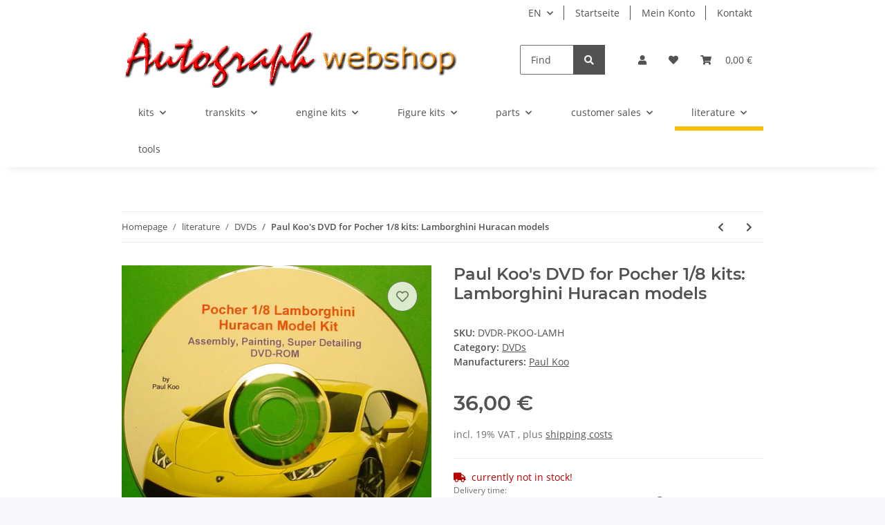

--- FILE ---
content_type: text/html; charset=utf-8
request_url: https://shop.autographmodel.com/Paul-Koos-DVD-for-Pocher-1-8-kits-Lamborghini-Huracan-models
body_size: 34686
content:
<!DOCTYPE html>
<html lang="en" itemscope itemtype="https://schema.org/ItemPage">
    
    <head>
        
            <meta http-equiv="content-type" content="text/html; charset=utf-8">
            <meta name="description" itemprop="description" content="Supplemental Assembly Instructions DVD-ROM by Paul Koo: Lamborghini Huracan models We strongly recommend the fantastic supplemental manuals on DVD by Paul K">
                        <meta name="viewport" content="width=device-width, initial-scale=1.0">
            <meta http-equiv="X-UA-Compatible" content="IE=edge">
                        <meta name="robots" content="index, follow">

            <meta itemprop="url" content="https://shop.autographmodel.com/Paul-Koos-DVD-for-Pocher-1-8-kits-Lamborghini-Huracan-models">
            
                <meta name="theme-color" content="#f8bf00">
            
            <meta property="og:type" content="website">
            <meta property="og:site_name" content="Paul Koo's DVD for Pocher 1/8 kits: Lamborghini Huracan models - www., 36,00 €">
            <meta property="og:title" content="Paul Koo's DVD for Pocher 1/8 kits: Lamborghini Huracan models - www., 36,00 €">
            <meta property="og:description" content="Supplemental Assembly Instructions DVD-ROM by Paul Koo: Lamborghini Huracan models We strongly recommend the fantastic supplemental manuals on DVD by Paul K">
            <meta property="og:url" content="https://shop.autographmodel.com/Paul-Koos-DVD-for-Pocher-1-8-kits-Lamborghini-Huracan-models">

                                    
                            <meta itemprop="image" content="https://shop.autographmodel.com/media/image/product/1060/lg/paul-koos-dvd-fuer-pocher-1-8-bausaetze-lamborghini-huracan-modelle.jpg">
                <meta property="og:image" content="https://shop.autographmodel.com/media/image/product/1060/lg/paul-koos-dvd-fuer-pocher-1-8-bausaetze-lamborghini-huracan-modelle.jpg">
                <meta property="og:image:width" content="997">
                <meta property="og:image:height" content="992">
                    

        <title itemprop="name">Paul Koo's DVD for Pocher 1/8 kits: Lamborghini Huracan models - www., 36,00 €</title>

                    <link rel="canonical" href="https://shop.autographmodel.com/Paul-Koos-DVD-for-Pocher-1-8-kits-Lamborghini-Huracan-models">
        
        

        
            <link type="image/x-icon" href="https://shop.autographmodel.com/favicon-default.ico" rel="icon">
        

        
                                                    
                <style id="criticalCSS">
                    
                        :root{--blue: #007bff;--indigo: #6610f2;--purple: #6f42c1;--pink: #e83e8c;--red: #dc3545;--orange: #fd7e14;--yellow: #ffc107;--green: #28a745;--teal: #20c997;--cyan: #17a2b8;--white: #ffffff;--gray: #707070;--gray-dark: #343a40;--primary: #F8BF00;--secondary: #525252;--success: #1C871E;--info: #525252;--warning: #f39932;--danger: #b90000;--light: #f5f7fa;--dark: #525252;--gray: #707070;--gray-light: #f5f7fa;--gray-medium: #ebebeb;--gray-dark: #9b9b9b;--gray-darker: #525252;--breakpoint-xs: 0;--breakpoint-sm: 576px;--breakpoint-md: 768px;--breakpoint-lg: 992px;--breakpoint-xl: 1300px;--font-family-sans-serif: "Open Sans", sans-serif;--font-family-monospace: SFMono-Regular, Menlo, Monaco, Consolas, "Liberation Mono", "Courier New", monospace}*,*::before,*::after{box-sizing:border-box}html{font-family:sans-serif;line-height:1.15;-webkit-text-size-adjust:100%;-webkit-tap-highlight-color:rgba(0, 0, 0, 0)}article,aside,figcaption,figure,footer,header,hgroup,main,nav,section{display:block}body{margin:0;font-family:"Open Sans", sans-serif;font-size:0.875rem;font-weight:400;line-height:1.5;color:#525252;text-align:left;background-color:#f5f7fa}[tabindex="-1"]:focus:not(:focus-visible){outline:0 !important}hr{box-sizing:content-box;height:0;overflow:visible}h1,h2,h3,h4,h5,h6{margin-top:0;margin-bottom:1rem}p{margin-top:0;margin-bottom:1rem}abbr[title],abbr[data-original-title]{text-decoration:underline;text-decoration:underline dotted;cursor:help;border-bottom:0;text-decoration-skip-ink:none}address{margin-bottom:1rem;font-style:normal;line-height:inherit}ol,ul,dl{margin-top:0;margin-bottom:1rem}ol ol,ul ul,ol ul,ul ol{margin-bottom:0}dt{font-weight:700}dd{margin-bottom:0.5rem;margin-left:0}blockquote{margin:0 0 1rem}b,strong{font-weight:bolder}small{font-size:80%}sub,sup{position:relative;font-size:75%;line-height:0;vertical-align:baseline}sub{bottom:-0.25em}sup{top:-0.5em}a{color:#525252;text-decoration:underline;background-color:transparent}a:hover{color:#F8BF00;text-decoration:none}a:not([href]):not([class]){color:inherit;text-decoration:none}a:not([href]):not([class]):hover{color:inherit;text-decoration:none}pre,code,kbd,samp{font-family:SFMono-Regular, Menlo, Monaco, Consolas, "Liberation Mono", "Courier New", monospace;font-size:1em}pre{margin-top:0;margin-bottom:1rem;overflow:auto;-ms-overflow-style:scrollbar}figure{margin:0 0 1rem}img{vertical-align:middle;border-style:none}svg{overflow:hidden;vertical-align:middle}table{border-collapse:collapse}caption{padding-top:0.75rem;padding-bottom:0.75rem;color:#707070;text-align:left;caption-side:bottom}th{text-align:inherit;text-align:-webkit-match-parent}label{display:inline-block;margin-bottom:0.5rem}button{border-radius:0}button:focus:not(:focus-visible){outline:0}input,button,select,optgroup,textarea{margin:0;font-family:inherit;font-size:inherit;line-height:inherit}button,input{overflow:visible}button,select{text-transform:none}[role="button"]{cursor:pointer}select{word-wrap:normal}button,[type="button"],[type="reset"],[type="submit"]{-webkit-appearance:button}button:not(:disabled),[type="button"]:not(:disabled),[type="reset"]:not(:disabled),[type="submit"]:not(:disabled){cursor:pointer}button::-moz-focus-inner,[type="button"]::-moz-focus-inner,[type="reset"]::-moz-focus-inner,[type="submit"]::-moz-focus-inner{padding:0;border-style:none}input[type="radio"],input[type="checkbox"]{box-sizing:border-box;padding:0}textarea{overflow:auto;resize:vertical}fieldset{min-width:0;padding:0;margin:0;border:0}legend{display:block;width:100%;max-width:100%;padding:0;margin-bottom:0.5rem;font-size:1.5rem;line-height:inherit;color:inherit;white-space:normal}progress{vertical-align:baseline}[type="number"]::-webkit-inner-spin-button,[type="number"]::-webkit-outer-spin-button{height:auto}[type="search"]{outline-offset:-2px;-webkit-appearance:none}[type="search"]::-webkit-search-decoration{-webkit-appearance:none}::-webkit-file-upload-button{font:inherit;-webkit-appearance:button}output{display:inline-block}summary{display:list-item;cursor:pointer}template{display:none}[hidden]{display:none !important}.img-fluid{max-width:100%;height:auto}.img-thumbnail{padding:0.25rem;background-color:#f5f7fa;border:1px solid #dee2e6;border-radius:0.125rem;box-shadow:0 1px 2px rgba(0, 0, 0, 0.075);max-width:100%;height:auto}.figure{display:inline-block}.figure-img{margin-bottom:0.5rem;line-height:1}.figure-caption{font-size:90%;color:#707070}code{font-size:87.5%;color:#e83e8c;word-wrap:break-word}a>code{color:inherit}kbd{padding:0.2rem 0.4rem;font-size:87.5%;color:#ffffff;background-color:#212529;border-radius:0.125rem;box-shadow:inset 0 -0.1rem 0 rgba(0, 0, 0, 0.25)}kbd kbd{padding:0;font-size:100%;font-weight:700;box-shadow:none}pre{display:block;font-size:87.5%;color:#212529}pre code{font-size:inherit;color:inherit;word-break:normal}.pre-scrollable{max-height:340px;overflow-y:scroll}.container,.container-fluid,.container-sm,.container-md,.container-lg,.container-xl{width:100%;padding-right:1rem;padding-left:1rem;margin-right:auto;margin-left:auto}@media (min-width:576px){.container,.container-sm{max-width:97vw}}@media (min-width:768px){.container,.container-sm,.container-md{max-width:720px}}@media (min-width:992px){.container,.container-sm,.container-md,.container-lg{max-width:960px}}@media (min-width:1300px){.container,.container-sm,.container-md,.container-lg,.container-xl{max-width:1250px}}.row{display:flex;flex-wrap:wrap;margin-right:-1rem;margin-left:-1rem}.no-gutters{margin-right:0;margin-left:0}.no-gutters>.col,.no-gutters>[class*="col-"]{padding-right:0;padding-left:0}.col-1,.col-2,.col-3,.col-4,.col-5,.col-6,.col-7,.col-8,.col-9,.col-10,.col-11,.col-12,.col,.col-auto,.col-sm-1,.col-sm-2,.col-sm-3,.col-sm-4,.col-sm-5,.col-sm-6,.col-sm-7,.col-sm-8,.col-sm-9,.col-sm-10,.col-sm-11,.col-sm-12,.col-sm,.col-sm-auto,.col-md-1,.col-md-2,.col-md-3,.col-md-4,.col-md-5,.col-md-6,.col-md-7,.col-md-8,.col-md-9,.col-md-10,.col-md-11,.col-md-12,.col-md,.col-md-auto,.col-lg-1,.col-lg-2,.col-lg-3,.col-lg-4,.col-lg-5,.col-lg-6,.col-lg-7,.col-lg-8,.col-lg-9,.col-lg-10,.col-lg-11,.col-lg-12,.col-lg,.col-lg-auto,.col-xl-1,.col-xl-2,.col-xl-3,.col-xl-4,.col-xl-5,.col-xl-6,.col-xl-7,.col-xl-8,.col-xl-9,.col-xl-10,.col-xl-11,.col-xl-12,.col-xl,.col-xl-auto{position:relative;width:100%;padding-right:1rem;padding-left:1rem}.col{flex-basis:0;flex-grow:1;max-width:100%}.row-cols-1>*{flex:0 0 100%;max-width:100%}.row-cols-2>*{flex:0 0 50%;max-width:50%}.row-cols-3>*{flex:0 0 33.3333333333%;max-width:33.3333333333%}.row-cols-4>*{flex:0 0 25%;max-width:25%}.row-cols-5>*{flex:0 0 20%;max-width:20%}.row-cols-6>*{flex:0 0 16.6666666667%;max-width:16.6666666667%}.col-auto{flex:0 0 auto;width:auto;max-width:100%}.col-1{flex:0 0 8.33333333%;max-width:8.33333333%}.col-2{flex:0 0 16.66666667%;max-width:16.66666667%}.col-3{flex:0 0 25%;max-width:25%}.col-4{flex:0 0 33.33333333%;max-width:33.33333333%}.col-5{flex:0 0 41.66666667%;max-width:41.66666667%}.col-6{flex:0 0 50%;max-width:50%}.col-7{flex:0 0 58.33333333%;max-width:58.33333333%}.col-8{flex:0 0 66.66666667%;max-width:66.66666667%}.col-9{flex:0 0 75%;max-width:75%}.col-10{flex:0 0 83.33333333%;max-width:83.33333333%}.col-11{flex:0 0 91.66666667%;max-width:91.66666667%}.col-12{flex:0 0 100%;max-width:100%}.order-first{order:-1}.order-last{order:13}.order-0{order:0}.order-1{order:1}.order-2{order:2}.order-3{order:3}.order-4{order:4}.order-5{order:5}.order-6{order:6}.order-7{order:7}.order-8{order:8}.order-9{order:9}.order-10{order:10}.order-11{order:11}.order-12{order:12}.offset-1{margin-left:8.33333333%}.offset-2{margin-left:16.66666667%}.offset-3{margin-left:25%}.offset-4{margin-left:33.33333333%}.offset-5{margin-left:41.66666667%}.offset-6{margin-left:50%}.offset-7{margin-left:58.33333333%}.offset-8{margin-left:66.66666667%}.offset-9{margin-left:75%}.offset-10{margin-left:83.33333333%}.offset-11{margin-left:91.66666667%}@media (min-width:576px){.col-sm{flex-basis:0;flex-grow:1;max-width:100%}.row-cols-sm-1>*{flex:0 0 100%;max-width:100%}.row-cols-sm-2>*{flex:0 0 50%;max-width:50%}.row-cols-sm-3>*{flex:0 0 33.3333333333%;max-width:33.3333333333%}.row-cols-sm-4>*{flex:0 0 25%;max-width:25%}.row-cols-sm-5>*{flex:0 0 20%;max-width:20%}.row-cols-sm-6>*{flex:0 0 16.6666666667%;max-width:16.6666666667%}.col-sm-auto{flex:0 0 auto;width:auto;max-width:100%}.col-sm-1{flex:0 0 8.33333333%;max-width:8.33333333%}.col-sm-2{flex:0 0 16.66666667%;max-width:16.66666667%}.col-sm-3{flex:0 0 25%;max-width:25%}.col-sm-4{flex:0 0 33.33333333%;max-width:33.33333333%}.col-sm-5{flex:0 0 41.66666667%;max-width:41.66666667%}.col-sm-6{flex:0 0 50%;max-width:50%}.col-sm-7{flex:0 0 58.33333333%;max-width:58.33333333%}.col-sm-8{flex:0 0 66.66666667%;max-width:66.66666667%}.col-sm-9{flex:0 0 75%;max-width:75%}.col-sm-10{flex:0 0 83.33333333%;max-width:83.33333333%}.col-sm-11{flex:0 0 91.66666667%;max-width:91.66666667%}.col-sm-12{flex:0 0 100%;max-width:100%}.order-sm-first{order:-1}.order-sm-last{order:13}.order-sm-0{order:0}.order-sm-1{order:1}.order-sm-2{order:2}.order-sm-3{order:3}.order-sm-4{order:4}.order-sm-5{order:5}.order-sm-6{order:6}.order-sm-7{order:7}.order-sm-8{order:8}.order-sm-9{order:9}.order-sm-10{order:10}.order-sm-11{order:11}.order-sm-12{order:12}.offset-sm-0{margin-left:0}.offset-sm-1{margin-left:8.33333333%}.offset-sm-2{margin-left:16.66666667%}.offset-sm-3{margin-left:25%}.offset-sm-4{margin-left:33.33333333%}.offset-sm-5{margin-left:41.66666667%}.offset-sm-6{margin-left:50%}.offset-sm-7{margin-left:58.33333333%}.offset-sm-8{margin-left:66.66666667%}.offset-sm-9{margin-left:75%}.offset-sm-10{margin-left:83.33333333%}.offset-sm-11{margin-left:91.66666667%}}@media (min-width:768px){.col-md{flex-basis:0;flex-grow:1;max-width:100%}.row-cols-md-1>*{flex:0 0 100%;max-width:100%}.row-cols-md-2>*{flex:0 0 50%;max-width:50%}.row-cols-md-3>*{flex:0 0 33.3333333333%;max-width:33.3333333333%}.row-cols-md-4>*{flex:0 0 25%;max-width:25%}.row-cols-md-5>*{flex:0 0 20%;max-width:20%}.row-cols-md-6>*{flex:0 0 16.6666666667%;max-width:16.6666666667%}.col-md-auto{flex:0 0 auto;width:auto;max-width:100%}.col-md-1{flex:0 0 8.33333333%;max-width:8.33333333%}.col-md-2{flex:0 0 16.66666667%;max-width:16.66666667%}.col-md-3{flex:0 0 25%;max-width:25%}.col-md-4{flex:0 0 33.33333333%;max-width:33.33333333%}.col-md-5{flex:0 0 41.66666667%;max-width:41.66666667%}.col-md-6{flex:0 0 50%;max-width:50%}.col-md-7{flex:0 0 58.33333333%;max-width:58.33333333%}.col-md-8{flex:0 0 66.66666667%;max-width:66.66666667%}.col-md-9{flex:0 0 75%;max-width:75%}.col-md-10{flex:0 0 83.33333333%;max-width:83.33333333%}.col-md-11{flex:0 0 91.66666667%;max-width:91.66666667%}.col-md-12{flex:0 0 100%;max-width:100%}.order-md-first{order:-1}.order-md-last{order:13}.order-md-0{order:0}.order-md-1{order:1}.order-md-2{order:2}.order-md-3{order:3}.order-md-4{order:4}.order-md-5{order:5}.order-md-6{order:6}.order-md-7{order:7}.order-md-8{order:8}.order-md-9{order:9}.order-md-10{order:10}.order-md-11{order:11}.order-md-12{order:12}.offset-md-0{margin-left:0}.offset-md-1{margin-left:8.33333333%}.offset-md-2{margin-left:16.66666667%}.offset-md-3{margin-left:25%}.offset-md-4{margin-left:33.33333333%}.offset-md-5{margin-left:41.66666667%}.offset-md-6{margin-left:50%}.offset-md-7{margin-left:58.33333333%}.offset-md-8{margin-left:66.66666667%}.offset-md-9{margin-left:75%}.offset-md-10{margin-left:83.33333333%}.offset-md-11{margin-left:91.66666667%}}@media (min-width:992px){.col-lg{flex-basis:0;flex-grow:1;max-width:100%}.row-cols-lg-1>*{flex:0 0 100%;max-width:100%}.row-cols-lg-2>*{flex:0 0 50%;max-width:50%}.row-cols-lg-3>*{flex:0 0 33.3333333333%;max-width:33.3333333333%}.row-cols-lg-4>*{flex:0 0 25%;max-width:25%}.row-cols-lg-5>*{flex:0 0 20%;max-width:20%}.row-cols-lg-6>*{flex:0 0 16.6666666667%;max-width:16.6666666667%}.col-lg-auto{flex:0 0 auto;width:auto;max-width:100%}.col-lg-1{flex:0 0 8.33333333%;max-width:8.33333333%}.col-lg-2{flex:0 0 16.66666667%;max-width:16.66666667%}.col-lg-3{flex:0 0 25%;max-width:25%}.col-lg-4{flex:0 0 33.33333333%;max-width:33.33333333%}.col-lg-5{flex:0 0 41.66666667%;max-width:41.66666667%}.col-lg-6{flex:0 0 50%;max-width:50%}.col-lg-7{flex:0 0 58.33333333%;max-width:58.33333333%}.col-lg-8{flex:0 0 66.66666667%;max-width:66.66666667%}.col-lg-9{flex:0 0 75%;max-width:75%}.col-lg-10{flex:0 0 83.33333333%;max-width:83.33333333%}.col-lg-11{flex:0 0 91.66666667%;max-width:91.66666667%}.col-lg-12{flex:0 0 100%;max-width:100%}.order-lg-first{order:-1}.order-lg-last{order:13}.order-lg-0{order:0}.order-lg-1{order:1}.order-lg-2{order:2}.order-lg-3{order:3}.order-lg-4{order:4}.order-lg-5{order:5}.order-lg-6{order:6}.order-lg-7{order:7}.order-lg-8{order:8}.order-lg-9{order:9}.order-lg-10{order:10}.order-lg-11{order:11}.order-lg-12{order:12}.offset-lg-0{margin-left:0}.offset-lg-1{margin-left:8.33333333%}.offset-lg-2{margin-left:16.66666667%}.offset-lg-3{margin-left:25%}.offset-lg-4{margin-left:33.33333333%}.offset-lg-5{margin-left:41.66666667%}.offset-lg-6{margin-left:50%}.offset-lg-7{margin-left:58.33333333%}.offset-lg-8{margin-left:66.66666667%}.offset-lg-9{margin-left:75%}.offset-lg-10{margin-left:83.33333333%}.offset-lg-11{margin-left:91.66666667%}}@media (min-width:1300px){.col-xl{flex-basis:0;flex-grow:1;max-width:100%}.row-cols-xl-1>*{flex:0 0 100%;max-width:100%}.row-cols-xl-2>*{flex:0 0 50%;max-width:50%}.row-cols-xl-3>*{flex:0 0 33.3333333333%;max-width:33.3333333333%}.row-cols-xl-4>*{flex:0 0 25%;max-width:25%}.row-cols-xl-5>*{flex:0 0 20%;max-width:20%}.row-cols-xl-6>*{flex:0 0 16.6666666667%;max-width:16.6666666667%}.col-xl-auto{flex:0 0 auto;width:auto;max-width:100%}.col-xl-1{flex:0 0 8.33333333%;max-width:8.33333333%}.col-xl-2{flex:0 0 16.66666667%;max-width:16.66666667%}.col-xl-3{flex:0 0 25%;max-width:25%}.col-xl-4{flex:0 0 33.33333333%;max-width:33.33333333%}.col-xl-5{flex:0 0 41.66666667%;max-width:41.66666667%}.col-xl-6{flex:0 0 50%;max-width:50%}.col-xl-7{flex:0 0 58.33333333%;max-width:58.33333333%}.col-xl-8{flex:0 0 66.66666667%;max-width:66.66666667%}.col-xl-9{flex:0 0 75%;max-width:75%}.col-xl-10{flex:0 0 83.33333333%;max-width:83.33333333%}.col-xl-11{flex:0 0 91.66666667%;max-width:91.66666667%}.col-xl-12{flex:0 0 100%;max-width:100%}.order-xl-first{order:-1}.order-xl-last{order:13}.order-xl-0{order:0}.order-xl-1{order:1}.order-xl-2{order:2}.order-xl-3{order:3}.order-xl-4{order:4}.order-xl-5{order:5}.order-xl-6{order:6}.order-xl-7{order:7}.order-xl-8{order:8}.order-xl-9{order:9}.order-xl-10{order:10}.order-xl-11{order:11}.order-xl-12{order:12}.offset-xl-0{margin-left:0}.offset-xl-1{margin-left:8.33333333%}.offset-xl-2{margin-left:16.66666667%}.offset-xl-3{margin-left:25%}.offset-xl-4{margin-left:33.33333333%}.offset-xl-5{margin-left:41.66666667%}.offset-xl-6{margin-left:50%}.offset-xl-7{margin-left:58.33333333%}.offset-xl-8{margin-left:66.66666667%}.offset-xl-9{margin-left:75%}.offset-xl-10{margin-left:83.33333333%}.offset-xl-11{margin-left:91.66666667%}}.nav{display:flex;flex-wrap:wrap;padding-left:0;margin-bottom:0;list-style:none}.nav-link{display:block;padding:0.5rem 1rem;text-decoration:none}.nav-link:hover,.nav-link:focus{text-decoration:none}.nav-link.disabled{color:#707070;pointer-events:none;cursor:default}.nav-tabs{border-bottom:1px solid #dee2e6}.nav-tabs .nav-link{margin-bottom:-1px;border:1px solid transparent;border-top-left-radius:0;border-top-right-radius:0}.nav-tabs .nav-link:hover,.nav-tabs .nav-link:focus{border-color:transparent}.nav-tabs .nav-link.disabled{color:#707070;background-color:transparent;border-color:transparent}.nav-tabs .nav-link.active,.nav-tabs .nav-item.show .nav-link{color:#525252;background-color:transparent;border-color:#F8BF00}.nav-tabs .dropdown-menu{margin-top:-1px;border-top-left-radius:0;border-top-right-radius:0}.nav-pills .nav-link{border-radius:0.125rem}.nav-pills .nav-link.active,.nav-pills .show>.nav-link{color:#ffffff;background-color:#F8BF00}.nav-fill>.nav-link,.nav-fill .nav-item{flex:1 1 auto;text-align:center}.nav-justified>.nav-link,.nav-justified .nav-item{flex-basis:0;flex-grow:1;text-align:center}.tab-content>.tab-pane{display:none}.tab-content>.active{display:block}.navbar{position:relative;display:flex;flex-wrap:wrap;align-items:center;justify-content:space-between;padding:0.4rem 1rem}.navbar .container,.navbar .container-fluid,.navbar .container-sm,.navbar .container-md,.navbar .container-lg,.navbar .container-xl,.navbar>.container-sm,.navbar>.container-md,.navbar>.container-lg,.navbar>.container-xl{display:flex;flex-wrap:wrap;align-items:center;justify-content:space-between}.navbar-brand{display:inline-block;padding-top:0.40625rem;padding-bottom:0.40625rem;margin-right:1rem;font-size:1rem;line-height:inherit;white-space:nowrap}.navbar-brand:hover,.navbar-brand:focus{text-decoration:none}.navbar-nav{display:flex;flex-direction:column;padding-left:0;margin-bottom:0;list-style:none}.navbar-nav .nav-link{padding-right:0;padding-left:0}.navbar-nav .dropdown-menu{position:static;float:none}.navbar-text{display:inline-block;padding-top:0.5rem;padding-bottom:0.5rem}.navbar-collapse{flex-basis:100%;flex-grow:1;align-items:center}.navbar-toggler{padding:0.25rem 0.75rem;font-size:1rem;line-height:1;background-color:transparent;border:1px solid transparent;border-radius:0.125rem}.navbar-toggler:hover,.navbar-toggler:focus{text-decoration:none}.navbar-toggler-icon{display:inline-block;width:1.5em;height:1.5em;vertical-align:middle;content:"";background:50% / 100% 100% no-repeat}.navbar-nav-scroll{max-height:75vh;overflow-y:auto}@media (max-width:575.98px){.navbar-expand-sm>.container,.navbar-expand-sm>.container-fluid,.navbar-expand-sm>.container-sm,.navbar-expand-sm>.container-md,.navbar-expand-sm>.container-lg,.navbar-expand-sm>.container-xl{padding-right:0;padding-left:0}}@media (min-width:576px){.navbar-expand-sm{flex-flow:row nowrap;justify-content:flex-start}.navbar-expand-sm .navbar-nav{flex-direction:row}.navbar-expand-sm .navbar-nav .dropdown-menu{position:absolute}.navbar-expand-sm .navbar-nav .nav-link{padding-right:1.5rem;padding-left:1.5rem}.navbar-expand-sm>.container,.navbar-expand-sm>.container-fluid,.navbar-expand-sm>.container-sm,.navbar-expand-sm>.container-md,.navbar-expand-sm>.container-lg,.navbar-expand-sm>.container-xl{flex-wrap:nowrap}.navbar-expand-sm .navbar-nav-scroll{overflow:visible}.navbar-expand-sm .navbar-collapse{display:flex !important;flex-basis:auto}.navbar-expand-sm .navbar-toggler{display:none}}@media (max-width:767.98px){.navbar-expand-md>.container,.navbar-expand-md>.container-fluid,.navbar-expand-md>.container-sm,.navbar-expand-md>.container-md,.navbar-expand-md>.container-lg,.navbar-expand-md>.container-xl{padding-right:0;padding-left:0}}@media (min-width:768px){.navbar-expand-md{flex-flow:row nowrap;justify-content:flex-start}.navbar-expand-md .navbar-nav{flex-direction:row}.navbar-expand-md .navbar-nav .dropdown-menu{position:absolute}.navbar-expand-md .navbar-nav .nav-link{padding-right:1.5rem;padding-left:1.5rem}.navbar-expand-md>.container,.navbar-expand-md>.container-fluid,.navbar-expand-md>.container-sm,.navbar-expand-md>.container-md,.navbar-expand-md>.container-lg,.navbar-expand-md>.container-xl{flex-wrap:nowrap}.navbar-expand-md .navbar-nav-scroll{overflow:visible}.navbar-expand-md .navbar-collapse{display:flex !important;flex-basis:auto}.navbar-expand-md .navbar-toggler{display:none}}@media (max-width:991.98px){.navbar-expand-lg>.container,.navbar-expand-lg>.container-fluid,.navbar-expand-lg>.container-sm,.navbar-expand-lg>.container-md,.navbar-expand-lg>.container-lg,.navbar-expand-lg>.container-xl{padding-right:0;padding-left:0}}@media (min-width:992px){.navbar-expand-lg{flex-flow:row nowrap;justify-content:flex-start}.navbar-expand-lg .navbar-nav{flex-direction:row}.navbar-expand-lg .navbar-nav .dropdown-menu{position:absolute}.navbar-expand-lg .navbar-nav .nav-link{padding-right:1.5rem;padding-left:1.5rem}.navbar-expand-lg>.container,.navbar-expand-lg>.container-fluid,.navbar-expand-lg>.container-sm,.navbar-expand-lg>.container-md,.navbar-expand-lg>.container-lg,.navbar-expand-lg>.container-xl{flex-wrap:nowrap}.navbar-expand-lg .navbar-nav-scroll{overflow:visible}.navbar-expand-lg .navbar-collapse{display:flex !important;flex-basis:auto}.navbar-expand-lg .navbar-toggler{display:none}}@media (max-width:1299.98px){.navbar-expand-xl>.container,.navbar-expand-xl>.container-fluid,.navbar-expand-xl>.container-sm,.navbar-expand-xl>.container-md,.navbar-expand-xl>.container-lg,.navbar-expand-xl>.container-xl{padding-right:0;padding-left:0}}@media (min-width:1300px){.navbar-expand-xl{flex-flow:row nowrap;justify-content:flex-start}.navbar-expand-xl .navbar-nav{flex-direction:row}.navbar-expand-xl .navbar-nav .dropdown-menu{position:absolute}.navbar-expand-xl .navbar-nav .nav-link{padding-right:1.5rem;padding-left:1.5rem}.navbar-expand-xl>.container,.navbar-expand-xl>.container-fluid,.navbar-expand-xl>.container-sm,.navbar-expand-xl>.container-md,.navbar-expand-xl>.container-lg,.navbar-expand-xl>.container-xl{flex-wrap:nowrap}.navbar-expand-xl .navbar-nav-scroll{overflow:visible}.navbar-expand-xl .navbar-collapse{display:flex !important;flex-basis:auto}.navbar-expand-xl .navbar-toggler{display:none}}.navbar-expand{flex-flow:row nowrap;justify-content:flex-start}.navbar-expand>.container,.navbar-expand>.container-fluid,.navbar-expand>.container-sm,.navbar-expand>.container-md,.navbar-expand>.container-lg,.navbar-expand>.container-xl{padding-right:0;padding-left:0}.navbar-expand .navbar-nav{flex-direction:row}.navbar-expand .navbar-nav .dropdown-menu{position:absolute}.navbar-expand .navbar-nav .nav-link{padding-right:1.5rem;padding-left:1.5rem}.navbar-expand>.container,.navbar-expand>.container-fluid,.navbar-expand>.container-sm,.navbar-expand>.container-md,.navbar-expand>.container-lg,.navbar-expand>.container-xl{flex-wrap:nowrap}.navbar-expand .navbar-nav-scroll{overflow:visible}.navbar-expand .navbar-collapse{display:flex !important;flex-basis:auto}.navbar-expand .navbar-toggler{display:none}.navbar-light .navbar-brand{color:rgba(0, 0, 0, 0.9)}.navbar-light .navbar-brand:hover,.navbar-light .navbar-brand:focus{color:rgba(0, 0, 0, 0.9)}.navbar-light .navbar-nav .nav-link{color:#525252}.navbar-light .navbar-nav .nav-link:hover,.navbar-light .navbar-nav .nav-link:focus{color:#F8BF00}.navbar-light .navbar-nav .nav-link.disabled{color:rgba(0, 0, 0, 0.3)}.navbar-light .navbar-nav .show>.nav-link,.navbar-light .navbar-nav .active>.nav-link,.navbar-light .navbar-nav .nav-link.show,.navbar-light .navbar-nav .nav-link.active{color:rgba(0, 0, 0, 0.9)}.navbar-light .navbar-toggler{color:#525252;border-color:rgba(0, 0, 0, 0.1)}.navbar-light .navbar-toggler-icon{background-image:url("data:image/svg+xml,%3csvg xmlns='http://www.w3.org/2000/svg' width='30' height='30' viewBox='0 0 30 30'%3e%3cpath stroke='%23525252' stroke-linecap='round' stroke-miterlimit='10' stroke-width='2' d='M4 7h22M4 15h22M4 23h22'/%3e%3c/svg%3e")}.navbar-light .navbar-text{color:#525252}.navbar-light .navbar-text a{color:rgba(0, 0, 0, 0.9)}.navbar-light .navbar-text a:hover,.navbar-light .navbar-text a:focus{color:rgba(0, 0, 0, 0.9)}.navbar-dark .navbar-brand{color:#ffffff}.navbar-dark .navbar-brand:hover,.navbar-dark .navbar-brand:focus{color:#ffffff}.navbar-dark .navbar-nav .nav-link{color:rgba(255, 255, 255, 0.5)}.navbar-dark .navbar-nav .nav-link:hover,.navbar-dark .navbar-nav .nav-link:focus{color:rgba(255, 255, 255, 0.75)}.navbar-dark .navbar-nav .nav-link.disabled{color:rgba(255, 255, 255, 0.25)}.navbar-dark .navbar-nav .show>.nav-link,.navbar-dark .navbar-nav .active>.nav-link,.navbar-dark .navbar-nav .nav-link.show,.navbar-dark .navbar-nav .nav-link.active{color:#ffffff}.navbar-dark .navbar-toggler{color:rgba(255, 255, 255, 0.5);border-color:rgba(255, 255, 255, 0.1)}.navbar-dark .navbar-toggler-icon{background-image:url("data:image/svg+xml,%3csvg xmlns='http://www.w3.org/2000/svg' width='30' height='30' viewBox='0 0 30 30'%3e%3cpath stroke='rgba%28255, 255, 255, 0.5%29' stroke-linecap='round' stroke-miterlimit='10' stroke-width='2' d='M4 7h22M4 15h22M4 23h22'/%3e%3c/svg%3e")}.navbar-dark .navbar-text{color:rgba(255, 255, 255, 0.5)}.navbar-dark .navbar-text a{color:#ffffff}.navbar-dark .navbar-text a:hover,.navbar-dark .navbar-text a:focus{color:#ffffff}.pagination-sm .page-item.active .page-link::after,.pagination-sm .page-item.active .page-text::after{left:0.375rem;right:0.375rem}.pagination-lg .page-item.active .page-link::after,.pagination-lg .page-item.active .page-text::after{left:1.125rem;right:1.125rem}.page-item{position:relative}.page-item.active{font-weight:700}.page-item.active .page-link::after,.page-item.active .page-text::after{content:"";position:absolute;left:0.5625rem;bottom:0;right:0.5625rem;border-bottom:4px solid #F8BF00}@media (min-width:768px){.dropdown-item.page-item{background-color:transparent}}.page-link,.page-text{text-decoration:none}.pagination{margin-bottom:0;justify-content:space-between;align-items:center}@media (min-width:768px){.pagination{justify-content:normal}.pagination .dropdown>.btn{display:none}.pagination .dropdown-menu{position:static !important;transform:none !important;display:flex;margin:0;padding:0;border:0;min-width:auto}.pagination .dropdown-item{width:auto;display:inline-block;padding:0}.pagination .dropdown-item.active{background-color:transparent;color:#525252}.pagination .dropdown-item:hover{background-color:transparent}.pagination .pagination-site{display:none}}@media (max-width:767.98px){.pagination .dropdown-item{padding:0}.pagination .dropdown-item.active .page-link,.pagination .dropdown-item.active .page-text,.pagination .dropdown-item:active .page-link,.pagination .dropdown-item:active .page-text{color:#525252}}.productlist-page-nav{align-items:center}.productlist-page-nav .pagination{margin:0}.productlist-page-nav .displayoptions{margin-bottom:1rem}@media (min-width:768px){.productlist-page-nav .displayoptions{margin-bottom:0}}.productlist-page-nav .displayoptions .btn-group+.btn-group+.btn-group{margin-left:0.5rem}.productlist-page-nav .result-option-wrapper{margin-right:0.5rem}.productlist-page-nav .productlist-item-info{margin-bottom:0.5rem;margin-left:auto;margin-right:auto;display:flex}@media (min-width:768px){.productlist-page-nav .productlist-item-info{margin-right:0;margin-bottom:0}.productlist-page-nav .productlist-item-info.productlist-item-border{border-right:1px solid #ebebeb;padding-right:1rem}}.productlist-page-nav.productlist-page-nav-header-m{margin-top:3rem}@media (min-width:768px){.productlist-page-nav.productlist-page-nav-header-m{margin-top:2rem}.productlist-page-nav.productlist-page-nav-header-m>.col{margin-top:1rem}}.productlist-page-nav-bottom{margin-bottom:2rem}.pagination-wrapper{margin-bottom:1rem;align-items:center;border-top:1px solid #f5f7fa;border-bottom:1px solid #f5f7fa;padding-top:0.5rem;padding-bottom:0.5rem}.pagination-wrapper .pagination-entries{font-weight:700;margin-bottom:1rem}@media (min-width:768px){.pagination-wrapper .pagination-entries{margin-bottom:0}}.pagination-wrapper .pagination-selects{margin-left:auto;margin-top:1rem}@media (min-width:768px){.pagination-wrapper .pagination-selects{margin-left:0;margin-top:0}}.pagination-wrapper .pagination-selects .pagination-selects-entries{margin-bottom:1rem}@media (min-width:768px){.pagination-wrapper .pagination-selects .pagination-selects-entries{margin-right:1rem;margin-bottom:0}}.pagination-no-wrapper{border:0;padding-top:0;padding-bottom:0}.fa,.fas,.far,.fal{display:inline-block}h1,h2,h3,h4,h5,h6,.h1,.h2,.h3,.productlist-filter-headline,.sidepanel-left .box-normal .box-normal-link,.h4,.h5,.h6{margin-bottom:1rem;font-family:Montserrat, sans-serif;font-weight:400;line-height:1.2;color:#525252}h1,.h1{font-size:1.875rem}h2,.h2{font-size:1.5rem}h3,.h3,.productlist-filter-headline,.sidepanel-left .box-normal .box-normal-link{font-size:1rem}h4,.h4{font-size:0.875rem}h5,.h5{font-size:0.875rem}h6,.h6{font-size:0.875rem}.banner .img-fluid{width:100%}.label-slide .form-group:not(.exclude-from-label-slide):not(.checkbox) label{display:none}.modal{display:none}.carousel-thumbnails .slick-arrow{opacity:0}.consent-modal:not(.active){display:none}.consent-banner-icon{width:1em;height:1em}.mini>#consent-banner{display:none}html{overflow-y:scroll}.dropdown-menu{display:none}.dropdown-toggle::after{content:"";margin-left:0.5rem;display:inline-block}.list-unstyled,.list-icons{padding-left:0;list-style:none}.input-group{position:relative;display:flex;flex-wrap:wrap;align-items:stretch;width:100%}.input-group>.form-control{flex:1 1 auto;width:1%}#main-wrapper,#header-top-bar,header{background:#ffffff}.container-fluid-xl{max-width:103.125rem}.nav-dividers .nav-item{position:relative}.nav-dividers .nav-item:not(:last-child)::after{content:"";position:absolute;right:0;top:0.5rem;height:calc(100% - 1rem);border-right:0.0625rem solid currentColor}.nav-link{text-decoration:none}.nav-scrollbar{overflow:hidden;display:flex;align-items:center}.nav-scrollbar .nav,.nav-scrollbar .navbar-nav{flex-wrap:nowrap}.nav-scrollbar .nav-item{white-space:nowrap}.nav-scrollbar-inner{overflow-x:auto;padding-bottom:1.5rem;align-self:flex-start}#shop-nav{align-items:center;flex-shrink:0;margin-left:auto}@media (max-width:767.98px){#shop-nav .nav-link{padding-left:0.7rem;padding-right:0.7rem}}.search-wrapper{width:100%}.has-left-sidebar .breadcrumb-container{padding-left:0;padding-right:0}.breadcrumb{display:flex;flex-wrap:wrap;padding:0.5rem 0;margin-bottom:0;list-style:none;background-color:transparent;border-radius:0}.breadcrumb-item+.breadcrumb-item{padding-left:0.5rem}.breadcrumb-item+.breadcrumb-item::before{display:inline-block;padding-right:0.5rem;color:#707070;content:"/"}.breadcrumb-item.active{color:#525252;font-weight:700}.breadcrumb-item.first::before{display:none}.breadcrumb-wrapper{margin-bottom:2rem}@media (min-width:992px){.breadcrumb-wrapper{border-style:solid;border-color:#ebebeb;border-width:1px 0}}.breadcrumb{font-size:0.8125rem}.breadcrumb a{text-decoration:none}.breadcrumb-back{padding-right:1rem;margin-right:1rem;border-right:1px solid #ebebeb}.breadcrumb-item{display:none}@media (min-width:768px){.breadcrumb-item{display:flex}}@media (min-width:768px){.breadcrumb-arrow{display:none}}#header-top-bar{position:relative;background-color:#ffffff;z-index:1021;flex-direction:row-reverse}#header-top-bar,header{background-color:#ffffff;color:#525252}#header-top-bar a:not(.dropdown-item):not(.btn),header a:not(.dropdown-item):not(.btn){text-decoration:none;color:#525252}#header-top-bar a:not(.dropdown-item):not(.btn):hover,header a:not(.dropdown-item):not(.btn):hover{color:#F8BF00}.img-aspect-ratio{width:100%;height:auto}header{box-shadow:0 1rem 0.5625rem -0.75rem rgba(0, 0, 0, 0.06);position:relative;z-index:1020}header .form-control,header .form-control:focus{background-color:#ffffff;color:#525252}header .navbar{padding:0;position:static}@media (min-width:992px){header{padding-bottom:0}header .navbar-brand{margin-right:3rem}}header .navbar-brand{padding-top:0.4rem;padding-bottom:0.4rem}header .navbar-brand img{height:2rem;width:auto}header .navbar-toggler{color:#525252}header .nav-right .dropdown-menu{margin-top:-0.03125rem;box-shadow:inset 0 1rem 0.5625rem -0.75rem rgba(0, 0, 0, 0.06)}@media (min-width:992px){header .navbar-brand{padding-top:0.6rem;padding-bottom:0.6rem}header .navbar-brand img{height:3.0625rem}header .navbar-collapse{height:4.3125rem}header .navbar-nav>.nav-item>.nav-link{position:relative;padding:1.5rem}header .navbar-nav>.nav-item>.nav-link::before{content:"";position:absolute;bottom:0;left:50%;transform:translateX(-50%);border-width:0 0 6px;border-color:#F8BF00;border-style:solid;transition:width 0.4s;width:0}header .navbar-nav>.nav-item.active>.nav-link::before,header .navbar-nav>.nav-item:hover>.nav-link::before,header .navbar-nav>.nav-item.hover>.nav-link::before{width:100%}header .navbar-nav>.nav-item .nav{flex-wrap:wrap}header .navbar-nav .nav .nav-link{padding:0}header .navbar-nav .nav .nav-link::after{display:none}header .navbar-nav .dropdown .nav-item{width:100%}header .nav-mobile-body{align-self:flex-start;width:100%}header .nav-scrollbar-inner{width:100%}header .nav-right .nav-link{padding-top:1.5rem;padding-bottom:1.5rem}}.btn{display:inline-block;font-weight:600;color:#525252;text-align:center;vertical-align:middle;user-select:none;background-color:transparent;border:1px solid transparent;padding:0.625rem 0.9375rem;font-size:0.875rem;line-height:1.5;border-radius:0.125rem}.btn.disabled,.btn:disabled{opacity:0.65;box-shadow:none}.btn:not(:disabled):not(.disabled):active,.btn:not(:disabled):not(.disabled).active{box-shadow:none}.form-control{display:block;width:100%;height:calc(1.5em + 1.25rem + 2px);padding:0.625rem 0.9375rem;font-size:0.875rem;font-weight:400;line-height:1.5;color:#525252;background-color:#ffffff;background-clip:padding-box;border:1px solid #707070;border-radius:0.125rem;box-shadow:inset 0 1px 1px rgba(0, 0, 0, 0.075);transition:border-color 0.15s ease-in-out, box-shadow 0.15s ease-in-out}@media (prefers-reduced-motion:reduce){.form-control{transition:none}}.square{display:flex;position:relative}.square::before{content:"";display:inline-block;padding-bottom:100%}#product-offer .product-info ul.info-essential{margin:2rem 0;padding-left:0;list-style:none}.price_wrapper{margin-bottom:1.5rem}.price_wrapper .price{display:inline-block}.price_wrapper .bulk-prices{margin-top:1rem}.price_wrapper .bulk-prices .bulk-price{margin-right:0.25rem}#product-offer .product-info{border:0}#product-offer .product-info .bordered-top-bottom{padding:1rem;border-top:1px solid #f5f7fa;border-bottom:1px solid #f5f7fa}#product-offer .product-info ul.info-essential{margin:2rem 0}#product-offer .product-info .shortdesc{margin-bottom:1rem}#product-offer .product-info .product-offer{margin-bottom:2rem}#product-offer .product-info .product-offer>.row{margin-bottom:1.5rem}#product-offer .product-info .stock-information{border-top:1px solid #ebebeb;border-bottom:1px solid #ebebeb;align-items:flex-end}#product-offer .product-info .stock-information.stock-information-p{padding-top:1rem;padding-bottom:1rem}@media (max-width:767.98px){#product-offer .product-info .stock-information{margin-top:1rem}}#product-offer .product-info .question-on-item{margin-left:auto}#product-offer .product-info .question-on-item .question{padding:0}.flex-row-reverse{flex-direction:row-reverse !important}.flex-column{flex-direction:column !important}.justify-content-start{justify-content:flex-start !important}.collapse:not(.show){display:none}.d-none{display:none !important}.d-block{display:block !important}.d-flex{display:flex !important}.d-inline-block{display:inline-block !important}@media (min-width:992px){.d-lg-none{display:none !important}.d-lg-block{display:block !important}.d-lg-flex{display:flex !important}}@media (min-width:768px){.d-md-none{display:none !important}.d-md-block{display:block !important}.d-md-flex{display:flex !important}.d-md-inline-block{display:inline-block !important}}@media (min-width:992px){.justify-content-lg-end{justify-content:flex-end !important}}.list-gallery{display:flex;flex-direction:column}.list-gallery .second-wrapper{position:absolute;top:0;left:0;width:100%;height:100%}.list-gallery img.second{opacity:0}.form-group{margin-bottom:1rem}.btn-secondary{background-color:#525252;color:#f5f7fa}.btn-outline-secondary{color:#525252;border-color:#525252}.btn-group{display:inline-flex}.productlist-filter-headline{border-bottom:1px solid #ebebeb;padding-bottom:0.5rem;margin-bottom:1rem}hr{margin-top:1rem;margin-bottom:1rem;border:0;border-top:1px solid rgba(0, 0, 0, 0.1)}.badge-circle-1{background-color:#ffffff}#content{padding-bottom:3rem}#content-wrapper{margin-top:0}#content-wrapper.has-fluid{padding-top:1rem}#content-wrapper:not(.has-fluid){padding-top:2rem}@media (min-width:992px){#content-wrapper:not(.has-fluid){padding-top:4rem}}.content-cats-small{margin-bottom:3rem}@media (min-width:768px){.content-cats-small>div{margin-bottom:1rem}}.content-cats-small .sub-categories{display:flex;flex-direction:column;flex-grow:1;flex-basis:auto;align-items:stretch;justify-content:flex-start;height:100%}.content-cats-small .sub-categories .subcategories-image{justify-content:center;align-items:flex-start;margin-bottom:1rem}.content-cats-small::after{display:block;clear:both;content:""}.content-cats-small .outer{margin-bottom:0.5rem}.content-cats-small .caption{margin-bottom:0.5rem}@media (min-width:768px){.content-cats-small .caption{text-align:center}}.content-cats-small hr{margin-top:1rem;margin-bottom:1rem;padding-left:0;list-style:none}aside h4{margin-bottom:1rem}aside .card{border:none;box-shadow:none;background-color:transparent}aside .card .card-title{margin-bottom:0.5rem;font-size:1.5rem;font-weight:600}aside .card.card-default .card-heading{border-bottom:none;padding-left:0;padding-right:0}aside .card.card-default>.card-heading>.card-title{color:#525252;font-weight:600;border-bottom:1px solid #ebebeb;padding:10px 0}aside .card>.card-body{padding:0}aside .card>.card-body .card-title{font-weight:600}aside .nav-panel .nav{flex-wrap:initial}aside .nav-panel>.nav>.active>.nav-link{border-bottom:0.375rem solid #F8BF00;cursor:pointer}aside .nav-panel .active>.nav-link{font-weight:700}aside .nav-panel .nav-link[aria-expanded=true] i.fa-chevron-down{transform:rotate(180deg)}aside .nav-panel .nav-link,aside .nav-panel .nav-item{clear:left}aside .box .nav-link,aside .box .nav a,aside .box .dropdown-menu .dropdown-item{text-decoration:none;white-space:normal}aside .box .nav-link{padding-left:0;padding-right:0}aside .box .snippets-categories-nav-link-child{padding-left:0.5rem;padding-right:0.5rem}aside .box-monthlynews a .value{text-decoration:underline}aside .box-monthlynews a .value:hover{text-decoration:none}.box-categories .dropdown .collapse,.box-linkgroup .dropdown .collapse{background:#f5f7fa}.box-categories .nav-link{cursor:pointer}.box_login .register{text-decoration:underline}.box_login .register:hover{text-decoration:none}.box_login .register .fa{color:#F8BF00}.box_login .resetpw{text-decoration:underline}.box_login .resetpw:hover{text-decoration:none}.jqcloud-word.w0{color:#fbd966;font-size:70%}.jqcloud-word.w1{color:#fad352;font-size:100%}.jqcloud-word.w2{color:#face3d;font-size:130%}.jqcloud-word.w3{color:#f9c929;font-size:160%}.jqcloud-word.w4{color:#f9c414;font-size:190%}.jqcloud-word.w5{color:#f8bf00;font-size:220%}.jqcloud-word.w6{color:#e4b000;font-size:250%}.jqcloud-word.w7{color:#d0a000;font-size:280%}.jqcloud{line-height:normal;overflow:hidden;position:relative}.jqcloud-word a{color:inherit !important;font-size:inherit !important;text-decoration:none !important}.jqcloud-word a:hover{color:#F8BF00 !important}.searchcloud{width:100%;height:200px}#footer-boxes .card{background:transparent;border:0}#footer-boxes .card a{text-decoration:none}@media (min-width:768px){.box-normal{margin-bottom:1.5rem}}.box-normal .box-normal-link{text-decoration:none;font-weight:700;margin-bottom:0.5rem}@media (min-width:768px){.box-normal .box-normal-link{display:none}}.box-filter-hr{margin-top:0.5rem;margin-bottom:0.5rem}.box-normal-hr{margin-top:1rem;margin-bottom:1rem;display:flex}@media (min-width:768px){.box-normal-hr{display:none}}.box-last-seen .box-last-seen-item{margin-bottom:1rem}.box-nav-item{margin-top:0.5rem}@media (min-width:768px){.box-nav-item{margin-top:0}}.box-login .box-login-resetpw{margin-bottom:0.5rem;padding-left:0;padding-right:0;display:block}.box-slider{margin-bottom:1.5rem}.box-link-wrapper{align-items:center;display:flex}.box-link-wrapper i.snippets-filter-item-icon-right{color:#707070}.box-link-wrapper .badge{margin-left:auto}.box-delete-button{text-align:right;white-space:nowrap}.box-delete-button .remove{float:right}.box-filter-price .box-filter-price-collapse{padding-bottom:1.5rem}.hr-no-top{margin-top:0;margin-bottom:1rem}.characteristic-collapse-btn-inner img{margin-right:0.25rem}#search{margin-right:1rem;display:none}@media (min-width:992px){#search{display:block}}#footer{background-color:#f5f7fa;color:#525252}.toggler-logo-wrapper{float:left}@media (max-width:991.98px){.toggler-logo-wrapper{position:absolute}.toggler-logo-wrapper .logo-wrapper{float:left}.toggler-logo-wrapper .burger-menu-wrapper{float:left;padding-top:1rem}}.navbar .container{display:block}.lazyloading{color:transparent;width:auto;height:auto;max-width:40px;max-height:40px}.lazyload{opacity:0 !important}
                    
                    
                                                    .main-search-wrapper {
                                max-width: 500px;
                            }
                                                                            @media (min-width: 992px) {
                                header .navbar-brand img {
                                    height: 80px;
                                }
                                                            }
                                            
                </style>
            
                                                            <link rel="preload" href="https://shop.autographmodel.com/templates/NOVA/themes/clear/clear.css?v=1.2.1" as="style" onload="this.onload=null;this.rel='stylesheet'">
                                    <link rel="preload" href="https://shop.autographmodel.com/templates/NOVA/themes/clear/custom.css?v=1.2.1" as="style" onload="this.onload=null;this.rel='stylesheet'">
                                                                            <link rel="preload" href="https://shop.autographmodel.com/plugins/jtl_paypal_commerce/frontend/css/style.css?v=1.2.1" as="style" onload="this.onload=null;this.rel='stylesheet'">
                                    
                <noscript>
                                            <link rel="stylesheet" href="https://shop.autographmodel.com/templates/NOVA/themes/clear/clear.css?v=1.2.1">
                                            <link rel="stylesheet" href="https://shop.autographmodel.com/templates/NOVA/themes/clear/custom.css?v=1.2.1">
                                                                                            <link href="https://shop.autographmodel.com/plugins/jtl_paypal_commerce/frontend/css/style.css?v=1.2.1" rel="stylesheet">
                                                            </noscript>
            
                                    <script>
                /*! loadCSS rel=preload polyfill. [c]2017 Filament Group, Inc. MIT License */
                (function (w) {
                    "use strict";
                    if (!w.loadCSS) {
                        w.loadCSS = function (){};
                    }
                    var rp = loadCSS.relpreload = {};
                    rp.support                  = (function () {
                        var ret;
                        try {
                            ret = w.document.createElement("link").relList.supports("preload");
                        } catch (e) {
                            ret = false;
                        }
                        return function () {
                            return ret;
                        };
                    })();
                    rp.bindMediaToggle          = function (link) {
                        var finalMedia = link.media || "all";

                        function enableStylesheet() {
                            if (link.addEventListener) {
                                link.removeEventListener("load", enableStylesheet);
                            } else if (link.attachEvent) {
                                link.detachEvent("onload", enableStylesheet);
                            }
                            link.setAttribute("onload", null);
                            link.media = finalMedia;
                        }

                        if (link.addEventListener) {
                            link.addEventListener("load", enableStylesheet);
                        } else if (link.attachEvent) {
                            link.attachEvent("onload", enableStylesheet);
                        }
                        setTimeout(function () {
                            link.rel   = "stylesheet";
                            link.media = "only x";
                        });
                        setTimeout(enableStylesheet, 3000);
                    };

                    rp.poly = function () {
                        if (rp.support()) {
                            return;
                        }
                        var links = w.document.getElementsByTagName("link");
                        for (var i = 0; i < links.length; i++) {
                            var link = links[i];
                            if (link.rel === "preload" && link.getAttribute("as") === "style" && !link.getAttribute("data-loadcss")) {
                                link.setAttribute("data-loadcss", true);
                                rp.bindMediaToggle(link);
                            }
                        }
                    };

                    if (!rp.support()) {
                        rp.poly();

                        var run = w.setInterval(rp.poly, 500);
                        if (w.addEventListener) {
                            w.addEventListener("load", function () {
                                rp.poly();
                                w.clearInterval(run);
                            });
                        } else if (w.attachEvent) {
                            w.attachEvent("onload", function () {
                                rp.poly();
                                w.clearInterval(run);
                            });
                        }
                    }

                    if (typeof exports !== "undefined") {
                        exports.loadCSS = loadCSS;
                    }
                    else {
                        w.loadCSS = loadCSS;
                    }
                }(typeof global !== "undefined" ? global : this));
            </script>
                                        <link rel="alternate" type="application/rss+xml" title="Newsfeed shop.autographmodel" href="https://shop.autographmodel.com/rss.xml">
                                                                                    <link rel="alternate" hreflang="de" href="https://shop.autographmodel.com/Paul-Koos-DVD-fuer-Pocher-1-8-Bausaetze-Lamborghini-Huracan-Modelle">
                                    <link rel="alternate" hreflang="en" href="https://shop.autographmodel.com/Paul-Koos-DVD-for-Pocher-1-8-kits-Lamborghini-Huracan-models">
                                    

                

        <script src="https://shop.autographmodel.com/templates/NOVA/js/jquery-3.5.1.min.js"></script>

                                                                            <script defer src="https://shop.autographmodel.com/templates/NOVA/js/bootstrap-toolkit.js?v=1.2.1"></script>
                            <script defer src="https://shop.autographmodel.com/templates/NOVA/js/popper.min.js?v=1.2.1"></script>
                            <script defer src="https://shop.autographmodel.com/templates/NOVA/js/bootstrap.bundle.min.js?v=1.2.1"></script>
                            <script defer src="https://shop.autographmodel.com/templates/NOVA/js/slick.min.js?v=1.2.1"></script>
                            <script defer src="https://shop.autographmodel.com/templates/NOVA/js/eModal.min.js?v=1.2.1"></script>
                            <script defer src="https://shop.autographmodel.com/templates/NOVA/js/jquery.nivo.slider.pack.js?v=1.2.1"></script>
                            <script defer src="https://shop.autographmodel.com/templates/NOVA/js/bootstrap-select.min.js?v=1.2.1"></script>
                            <script defer src="https://shop.autographmodel.com/templates/NOVA/js/jtl.evo.js?v=1.2.1"></script>
                            <script defer src="https://shop.autographmodel.com/templates/NOVA/js/typeahead.bundle.min.js?v=1.2.1"></script>
                            <script defer src="https://shop.autographmodel.com/templates/NOVA/js/wow.min.js?v=1.2.1"></script>
                            <script defer src="https://shop.autographmodel.com/templates/NOVA/js/colcade.js?v=1.2.1"></script>
                            <script defer src="https://shop.autographmodel.com/templates/NOVA/js/global.js?v=1.2.1"></script>
                            <script defer src="https://shop.autographmodel.com/templates/NOVA/js/slick-lightbox.min.js?v=1.2.1"></script>
                            <script defer src="https://shop.autographmodel.com/templates/NOVA/js/jquery.serialize-object.min.js?v=1.2.1"></script>
                            <script defer src="https://shop.autographmodel.com/templates/NOVA/js/jtl.io.js?v=1.2.1"></script>
                            <script defer src="https://shop.autographmodel.com/templates/NOVA/js/jtl.article.js?v=1.2.1"></script>
                            <script defer src="https://shop.autographmodel.com/templates/NOVA/js/jtl.basket.js?v=1.2.1"></script>
                            <script defer src="https://shop.autographmodel.com/templates/NOVA/js/parallax.min.js?v=1.2.1"></script>
                            <script defer src="https://shop.autographmodel.com/templates/NOVA/js/jqcloud.js?v=1.2.1"></script>
                            <script defer src="https://shop.autographmodel.com/templates/NOVA/js/nouislider.min.js?v=1.2.1"></script>
                            <script defer src="https://shop.autographmodel.com/templates/NOVA/js/consent.js?v=1.2.1"></script>
                            <script defer src="https://shop.autographmodel.com/templates/NOVA/js/consent.youtube.js?v=1.2.1"></script>
                                
                    <script defer src="https://shop.autographmodel.com/templates/NOVA/js/custom.js?v=1.2.1"></script>
        
        

        
                            <link rel="preload" href="https://shop.autographmodel.com/templates/NOVA/themes/base/fonts/opensans/open-sans-600.woff2" as="font" crossorigin>
                <link rel="preload" href="https://shop.autographmodel.com/templates/NOVA/themes/base/fonts/opensans/open-sans-regular.woff2" as="font" crossorigin>
                <link rel="preload" href="https://shop.autographmodel.com/templates/NOVA/themes/base/fonts/montserrat/Montserrat-SemiBold.woff2" as="font" crossorigin>
                        <link rel="preload" href="https://shop.autographmodel.com/templates/NOVA/themes/base/fontawesome/webfonts/fa-solid-900.woff2" as="font" crossorigin>
            <link rel="preload" href="https://shop.autographmodel.com/templates/NOVA/themes/base/fontawesome/webfonts/fa-regular-400.woff2" as="font" crossorigin>
        
        
            <link rel="modulepreload" href="https://shop.autographmodel.com/templates/NOVA/js/app/globals.js" as="script" crossorigin>
            <link rel="modulepreload" href="https://shop.autographmodel.com/templates/NOVA/js/app/snippets/form-counter.js" as="script" crossorigin>
            <link rel="modulepreload" href="https://shop.autographmodel.com/templates/NOVA/js/app/plugins/navscrollbar.js" as="script" crossorigin>
            <link rel="modulepreload" href="https://shop.autographmodel.com/templates/NOVA/js/app/plugins/tabdrop.js" as="script" crossorigin>
            <link rel="modulepreload" href="https://shop.autographmodel.com/templates/NOVA/js/app/views/header.js" as="script" crossorigin>
            <link rel="modulepreload" href="https://shop.autographmodel.com/templates/NOVA/js/app/views/productdetails.js" as="script" crossorigin>
        
                        <script defer src="https://shop.autographmodel.com/templates/NOVA/js/DataTables/datatables.min.js"></script>
        <script type="module" src="https://shop.autographmodel.com/templates/NOVA/js/app/app.js"></script>
        <script>(function(){
            // back-to-list-link mechanics

                            let has_starting_point = window.sessionStorage.getItem('has_starting_point') === 'true';
                let product_id         = Number(window.sessionStorage.getItem('cur_product_id'));
                let page_visits        = Number(window.sessionStorage.getItem('product_page_visits'));
                let no_reload          = performance.getEntriesByType('navigation')[0].type !== 'reload';

                let browseNext         =                         6582;

                let browsePrev         =                         941;

                let should_render_link = true;

                if (has_starting_point === false) {
                    should_render_link = false;
                } else if (product_id === 0) {
                    product_id  = 1060;
                    page_visits = 1;
                } else if (product_id === 1060) {
                    if (no_reload) {
                        page_visits ++;
                    }
                } else if (product_id === browseNext || product_id === browsePrev) {
                    product_id = 1060;
                    page_visits ++;
                } else {
                    has_starting_point = false;
                    should_render_link = false;
                }

                window.sessionStorage.setItem('has_starting_point', has_starting_point);
                window.sessionStorage.setItem('cur_product_id', product_id);
                window.sessionStorage.setItem('product_page_visits', page_visits);
                window.should_render_backtolist_link = should_render_link;
                    })()</script>
    </head>
    

    
    
        <body class="                     wish-compare-animation-mobile                                                                is-nova" data-page="1">
<script src="https://shop.autographmodel.com/plugins/jtl_paypal_commerce/frontend/template/ecs/jsTemplates/standaloneButtonTemplate.js"></script>
                <script src="https://shop.autographmodel.com/plugins/jtl_paypal_commerce/frontend/template/ecs/jsTemplates/activeButtonLabelTemplate.js"></script>
                <script src="https://shop.autographmodel.com/plugins/jtl_paypal_commerce/frontend/template/ecs/init.js"></script>
    
                                
                
        
                                    <header class="d-print-none full-width-mega                        sticky-top                        fixed-navbar theme-clear" id="jtl-nav-wrapper">
                                    
                        
    
                    
    
        
                            <div id="header-top-bar" class="d-none topbar-wrapper full-width-mega  d-lg-flex">
                    <div class="container d-lg-flex flex-row-reverse">
                        
                            
    <ul class="nav topbar-main nav-dividers
                    ">
    
            

                        <li class="nav-item dropdown language-dropdown ">
    <a class="nav-link nav-link-custom
         dropdown-toggle        " href="#" data-toggle="dropdown" aria-haspopup="true" aria-expanded="false" role="button">
                                                                                    
                        EN
                    
                                    
    </a>
    <div class="dropdown-menu
         dropdown-menu-right    ">
                                    
                    <a target="_self" href="https://shop.autographmodel.com/Paul-Koos-DVD-fuer-Pocher-1-8-Bausaetze-Lamborghini-Huracan-Modelle" class="dropdown-item link-lang" rel="nofollow" data-iso="ger">
                        DE
                    
</a>
                
                            
                    <a target="_self" href="https://shop.autographmodel.com/Paul-Koos-DVD-for-Pocher-1-8-kits-Lamborghini-Huracan-models" class="dropdown-item link-lang active" rel="nofollow" data-iso="eng">
                        EN
                    
</a>
                
                    
    </div>
</li>
    
<li class="nav-item">
    <a class="nav-link         " title="Startseite" target="_self" href="https://shop.autographmodel.com/Startseite">
    Startseite
    </a>
</li>
<li class="nav-item">
    <a class="nav-link         " title="" target="_self" href="https://shop.autographmodel.com/Konto">
    Mein Konto
    </a>
</li>
<li class="nav-item">
    <a class="nav-link         " title="Kontaktformular" target="_self" href="https://shop.autographmodel.com/Kontakt">
    Kontakt
    </a>
</li>

</ul>

                        
                    </div>
                </div>
                    
        
            
                <div class="hide-navbar container                            menu-search-position-left">
                    <nav class="navbar row justify-content-center align-items-center-util navbar-expand-lg
                 navbar-expand-1">
                            
                            
<div class="col col-lg-auto nav-logo-wrapper order-lg-1">
                                
                                    
    <div class="toggler-logo-wrapper">
        
            <button id="burger-menu" class="burger-menu-wrapper navbar-toggler collapsed " type="button" data-toggle="collapse" data-target="#mainNavigation" aria-controls="mainNavigation" aria-expanded="false" aria-label="Toggle navigation">
                <span class="navbar-toggler-icon"></span>
            </button>
        

        
            <div id="logo" class="logo-wrapper" itemprop="publisher" itemscope itemtype="https://schema.org/Organization">
                <span itemprop="name" class="d-none">Gisela Popp-Krug</span>
                <meta itemprop="url" content="https://shop.autographmodel.com/Startseite">
                <meta itemprop="logo" content="https://shop.autographmodel.com/bilder/intern/shoplogo/Autograph_webshop_80 Kopie.png">
                <a href="https://shop.autographmodel.com/Startseite" title="shop.autographmodel" class="navbar-brand">
                                        
            <img src="https://shop.autographmodel.com/bilder/intern/shoplogo/Autograph_webshop_80%20Kopie.png" class="" id="shop-logo" alt="shop.autographmodel" width="180" height="50">
    
                                
</a>            </div>
        
    </div>

                                
                            
</div>
                        
                        
                                                            
                                    
<div class="col main-search-wrapper nav-right order-lg-2">
                                        
    
        <div class="nav-item" id="search">
            <div class="search-wrapper">
                <form action="https://shop.autographmodel.com/search/" method="get">
                    <div class="form-icon">
                        <div class="input-group " role="group">
                                    <input type="text" class="form-control ac_input" placeholder="Find" id="search-header" name="qs" autocomplete="off" aria-label="Find">

                            <div class="input-group-append ">
                                                
    
<button type="submit" class="btn  btn-secondary" aria-label="Find">
    <span class="fas fa-search"></span>
</button>
                            
    </div>
                            <span class="form-clear d-none"><i class="fas fa-times"></i></span>
                        
    </div>
                    </div>
                </form>
            </div>
        </div>
    
    
            

                                    
</div>
                                
                                
                                    
<div class="col col-auto nav-icons-wrapper order-lg-3">
                                        
    <ul id="shop-nav" class="nav nav-right order-lg-last nav-icons
                    ">
            
                    
        
                    
        
            
                        <li class="nav-item dropdown language-dropdown d-flex d-lg-none">
    <a class="nav-link nav-link-custom
         dropdown-toggle        " href="#" data-toggle="dropdown" aria-haspopup="true" aria-expanded="false" role="button">
                                                                                    
                        EN
                    
                                    
    </a>
    <div class="dropdown-menu
         dropdown-menu-right    ">
                                    
                    <a target="_self" href="https://shop.autographmodel.com/Paul-Koos-DVD-fuer-Pocher-1-8-Bausaetze-Lamborghini-Huracan-Modelle" class="dropdown-item link-lang" rel="nofollow" data-iso="ger">
                        DE
                    
</a>
                
                            
                    <a target="_self" href="https://shop.autographmodel.com/Paul-Koos-DVD-for-Pocher-1-8-kits-Lamborghini-Huracan-models" class="dropdown-item link-lang active" rel="nofollow" data-iso="eng">
                        EN
                    
</a>
                
                    
    </div>
</li>
    
        
        
            
    <li class="nav-item dropdown account-icon-dropdown" aria-expanded="false">
    <a class="nav-link nav-link-custom
                " href="#" data-toggle="dropdown" aria-haspopup="true" aria-expanded="false" role="button" aria-label="My Account">
        <span class="fas fa-user"></span>
    </a>
    <div class="dropdown-menu
         dropdown-menu-right    ">
                            
                <div class="dropdown-body lg-min-w-lg">
                    <form class="jtl-validate label-slide" target="_self" action="https://shop.autographmodel.com/Konto" method="post">
    <input type="hidden" class="jtl_token" name="jtl_token" value="0f8902dbf6220208b78888563ad35c8753aaea75a815f61d81b5d9232a68984c">
                            
                            <fieldset id="quick-login">
                                
                                        <div id="691f5911c14d1" aria-labelledby="form-group-label-691f5911c14d1" class="form-group " role="group">
                    <div class="d-flex flex-column-reverse">
                                                                        <input type="email" class="form-control  form-control-sm" placeholder=" " id="email_quick" required name="email" autocomplete="email">

                                    
                <label id="form-group-label-691f5911c14d1" for="email_quick" class="col-form-label pt-0">
                    Email address
                </label>
            </div>
            </div>
                                
                                
                                        <div id="691f5911c15d8" aria-labelledby="form-group-label-691f5911c15d8" class="form-group account-icon-dropdown-pass" role="group">
                    <div class="d-flex flex-column-reverse">
                                                                        <input type="password" class="form-control  form-control-sm" placeholder=" " id="password_quick" required name="passwort" autocomplete="current-password">

                                    
                <label id="form-group-label-691f5911c15d8" for="password_quick" class="col-form-label pt-0">
                    Password
                </label>
            </div>
            </div>
                                
                                
                                                                    
                                
                                        <fieldset class="form-group " id="691f5911c16ba">
                                <div>
                                                        <input type="hidden" class="form-control " value="1" name="login">

                                                                                    
    
<button type="submit" class="btn  btn-primary btn-sm btn-block" id="submit-btn">
    Log in
</button>
                                    
                            </div>
            </fieldset>
                                
                            </fieldset>
                        
                    
</form>
                    
                        <a href="https://shop.autographmodel.com/Passwort-vergessen" title="Forgot password" rel="nofollow">
                                Forgot password
                        
</a>                    
                </div>
                
                    <div class="dropdown-footer">
                        New to our online shop?
                        <a href="https://shop.autographmodel.com/Registrieren" title="Register now!" rel="nofollow">
                                Register now!
                        
</a>                    </div>
                
            
            
    </div>
</li>

        
                                    
                    
        <li id="shop-nav-compare" title="Comparison list" class="nav-item dropdown d-none">
        
            <a href="#" class="nav-link" aria-haspopup="true" aria-expanded="false" aria-label="Comparison list" data-toggle="dropdown">
                    <i class="fas fa-list">
                    <span id="comparelist-badge" class="fa-sup" title="0">
                        0
                    </span>
                </i>
            
</a>        
        
            <div id="comparelist-dropdown-container" class="dropdown-menu dropdown-menu-right lg-min-w-lg">
                <div id="comparelist-dropdown-content">
                    
                        
    
        <div class="comparelist-dropdown-table table-responsive max-h-sm lg-max-h">
                    </div>
    
    
        <div class="comparelist-dropdown-table-body dropdown-body">
                            
                    Please add at least two items to the comparison list.
                
                    </div>
    

                    
                </div>
            </div>
        
    </li>

                
                        
                
                            <li id="shop-nav-wish" class="nav-item dropdown ">
            
                <a href="#" class="nav-link" aria-expanded="false" aria-label="Wish list" data-toggle="dropdown">
                        <i class="fas fa-heart">
                        <span id="badge-wl-count" class="fa-sup  d-none" title="0">
                            0
                        </span>
                    </i>
                
</a>            
            
                <div id="nav-wishlist-collapse" class="dropdown-menu dropdown-menu-right lg-min-w-lg">
                    <div id="wishlist-dropdown-container">
                        
                            
    
        
        <div class="wishlist-dropdown-footer dropdown-body">
            
                    
    
<a class="btn  btn-primary btn-sm btn-block" href="https://shop.autographmodel.com/Wunschliste?newWL=1">
                        Create wish list
                
</a>
            
        </div>
    

                        
                    </div>
                </div>
            
        </li>
    
            
                
            
    <li class="cart-icon-dropdown nav-item dropdown ">
        
            <a href="#" class="nav-link" aria-expanded="false" aria-label="Basket" data-toggle="dropdown">
                    
                    <i class="fas fa-shopping-cart cart-icon-dropdown-icon">
                                            </i>
                
                
                    <span class="cart-icon-dropdown-price">0,00 €</span>
                
            
</a>        
        
            
    <div class="cart-dropdown dropdown-menu dropdown-menu-right lg-min-w-lg">
                
                    
                    
                <a target="_self" href="https://shop.autographmodel.com/Warenkorb" class="dropdown-item cart-dropdown-empty" rel="nofollow" title="There are no items in the basket.">
                    There are no items in the basket.
                
</a>
            
            </div>

        
    </li>

        
    
</ul>

                                    
</div>
                                
                                                    
                    
</nav>
                </div>
            
            
                                    <div class="container                        menu-center-space-between
                        menu-multiple-rows-multiple">
                        <nav class="navbar justify-content-start align-items-lg-end navbar-expand-lg
                 navbar-expand-1">
                                
                                
    <div id="mainNavigation" class="collapse navbar-collapse nav-multiple-row">
        
            <div class="nav-mobile-header d-lg-none">
                

<div class="row align-items-center-util">
                    
<div class="col nav-mobile-header-toggler">
                
                    <button class="navbar-toggler collapsed" type="button" data-toggle="collapse" data-target="#mainNavigation" aria-controls="mainNavigation" aria-expanded="false" aria-label="Toggle navigation">
                        <span class="navbar-toggler-icon"></span>
                    </button>
                
                
</div>
                
<div class="col col-auto nav-mobile-header-name ml-auto-util">
                    <span class="nav-offcanvas-title">Menu</span>
                
                    <a href="#" class="nav-offcanvas-title d-none" data-menu-back="">
                            <span class="fas fa-chevron-left icon-mr-2"></span>
                        <span>Back</span>
                    
</a>                
                
</div>
                
</div>
                <hr class="nav-mobile-header-hr">
            </div>
        
        
            <div class="nav-mobile-body">
                <ul class="navbar-nav nav-scrollbar-inner mr-auto">
                                        
                        <li class="nav-home-button nav-item nav-scrollbar-item d-none">
                            <a href="https://shop.autographmodel.com" title="shop.autographmodel" class="nav-link">
                                    <span class="fas fa-home"></span>
                            
</a>                        </li>
                    
                                
                    
    <li class="nav-item nav-scrollbar-item dropdown dropdown-full">
<a href="https://shop.autographmodel.com/kits_1" title="kits" class="nav-link dropdown-toggle" target="_self" data-category-id="2">
    <span class="nav-mobile-heading">kits</span>
</a><div class="dropdown-menu"><div class="dropdown-body">
<div class="container subcategory-wrapper">
    

<div class="row lg-row-lg nav">
            
<div class="col nav-item-lg-m nav-item dropdown d-lg-none col-lg-4 col-xl-3">
<a href="https://shop.autographmodel.com/kits_1" rel="nofollow">
    <strong class="nav-mobile-heading">Show kits</strong>
</a>
</div>
        
<div class="col nav-item-lg-m nav-item  col-lg-4 col-xl-3">

    
            
    
        <a href="https://shop.autographmodel.com/scale-1/20" class="categories-recursive-link d-lg-block submenu-headline submenu-headline-toplevel 1 " aria-expanded="false" data-category-id="56">
                            <span class="text-truncate d-block">
                scale 1/20            </span>
        
</a>    
    

</div>
        
<div class="col nav-item-lg-m nav-item  col-lg-4 col-xl-3">

    
            
    
        <a href="https://shop.autographmodel.com/scale-1/8" class="categories-recursive-link d-lg-block submenu-headline submenu-headline-toplevel 1 " aria-expanded="false" data-category-id="41">
                            <span class="text-truncate d-block">
                scale 1/8            </span>
        
</a>    
    

</div>
        
<div class="col nav-item-lg-m nav-item  col-lg-4 col-xl-3">

    
            
    
        <a href="https://shop.autographmodel.com/scale-1/9" class="categories-recursive-link d-lg-block submenu-headline submenu-headline-toplevel 1 " aria-expanded="false" data-category-id="62">
                            <span class="text-truncate d-block">
                scale 1/9            </span>
        
</a>    
    

</div>
        
<div class="col nav-item-lg-m nav-item  col-lg-4 col-xl-3">

    
            
    
        <a href="https://shop.autographmodel.com/scale-1/12" class="categories-recursive-link d-lg-block submenu-headline submenu-headline-toplevel 1 " aria-expanded="false" data-category-id="8">
                            <span class="text-truncate d-block">
                scale 1/12            </span>
        
</a>    
    

</div>
        
<div class="col nav-item-lg-m nav-item  col-lg-4 col-xl-3">

    
            
    
        <a href="https://shop.autographmodel.com/scale-1/16" class="categories-recursive-link d-lg-block submenu-headline submenu-headline-toplevel 1 " aria-expanded="false" data-category-id="63">
                            <span class="text-truncate d-block">
                scale 1/16            </span>
        
</a>    
    

</div>
        
<div class="col nav-item-lg-m nav-item  col-lg-4 col-xl-3">

    
            
    
        <a href="https://shop.autographmodel.com/scale-1/24" class="categories-recursive-link d-lg-block submenu-headline submenu-headline-toplevel 1 " aria-expanded="false" data-category-id="52">
                            <span class="text-truncate d-block">
                scale 1/24            </span>
        
</a>    
    

</div>
        
<div class="col nav-item-lg-m nav-item  col-lg-4 col-xl-3">

    
            
    
        <a href="https://shop.autographmodel.com/Scale-1/43" class="categories-recursive-link d-lg-block submenu-headline submenu-headline-toplevel 1 " aria-expanded="false" data-category-id="96">
                            <span class="text-truncate d-block">
                Scale 1/43            </span>
        
</a>    
    

</div>

</div>

</div>
</div></div>
</li>
<li class="nav-item nav-scrollbar-item dropdown dropdown-full">
<a href="https://shop.autographmodel.com/transkits_1" title="transkits" class="nav-link dropdown-toggle" target="_self" data-category-id="42">
    <span class="nav-mobile-heading">transkits</span>
</a><div class="dropdown-menu"><div class="dropdown-body">
<div class="container subcategory-wrapper">
    

<div class="row lg-row-lg nav">
            
<div class="col nav-item-lg-m nav-item dropdown d-lg-none col-lg-4 col-xl-3">
<a href="https://shop.autographmodel.com/transkits_1" rel="nofollow">
    <strong class="nav-mobile-heading">Show transkits</strong>
</a>
</div>
        
<div class="col nav-item-lg-m nav-item  col-lg-4 col-xl-3">

    
            
    
        <a href="https://shop.autographmodel.com/scale-1/4_1" class="categories-recursive-link d-lg-block submenu-headline submenu-headline-toplevel 1 " aria-expanded="false" data-category-id="73">
                            <span class="text-truncate d-block">
                scale 1/4            </span>
        
</a>    
    

</div>
        
<div class="col nav-item-lg-m nav-item  col-lg-4 col-xl-3">

    
            
    
        <a href="https://shop.autographmodel.com/scale-1/8_1" class="categories-recursive-link d-lg-block submenu-headline submenu-headline-toplevel 1 " aria-expanded="false" data-category-id="44">
                            <span class="text-truncate d-block">
                scale 1/8            </span>
        
</a>    
    

</div>
        
<div class="col nav-item-lg-m nav-item  col-lg-4 col-xl-3">

    
            
    
        <a href="https://shop.autographmodel.com/scale-1/9_1" class="categories-recursive-link d-lg-block submenu-headline submenu-headline-toplevel 1 " aria-expanded="false" data-category-id="75">
                            <span class="text-truncate d-block">
                scale 1/9            </span>
        
</a>    
    

</div>
        
<div class="col nav-item-lg-m nav-item  col-lg-4 col-xl-3">

    
            
    
        <a href="https://shop.autographmodel.com/scale-1/12_2" class="categories-recursive-link d-lg-block submenu-headline submenu-headline-toplevel 1 " aria-expanded="false" data-category-id="43">
                            <span class="text-truncate d-block">
                scale 1/12            </span>
        
</a>    
    

</div>
        
<div class="col nav-item-lg-m nav-item  col-lg-4 col-xl-3">

    
            
    
        <a href="https://shop.autographmodel.com/scale-1/18_1" class="categories-recursive-link d-lg-block submenu-headline submenu-headline-toplevel 1 " aria-expanded="false" data-category-id="51">
                            <span class="text-truncate d-block">
                scale 1/18            </span>
        
</a>    
    

</div>
        
<div class="col nav-item-lg-m nav-item  col-lg-4 col-xl-3">

    
            
    
        <a href="https://shop.autographmodel.com/scale-1/24_1" class="categories-recursive-link d-lg-block submenu-headline submenu-headline-toplevel 1 " aria-expanded="false" data-category-id="72">
                            <span class="text-truncate d-block">
                scale 1/24            </span>
        
</a>    
    

</div>

</div>

</div>
</div></div>
</li>
<li class="nav-item nav-scrollbar-item dropdown dropdown-full">
<a href="https://shop.autographmodel.com/engine-kits" title="engine kits" class="nav-link dropdown-toggle" target="_self" data-category-id="89">
    <span class="nav-mobile-heading">engine kits</span>
</a><div class="dropdown-menu"><div class="dropdown-body">
<div class="container subcategory-wrapper">
    

<div class="row lg-row-lg nav">
            
<div class="col nav-item-lg-m nav-item dropdown d-lg-none col-lg-4 col-xl-3">
<a href="https://shop.autographmodel.com/engine-kits" rel="nofollow">
    <strong class="nav-mobile-heading">Show engine kits</strong>
</a>
</div>
        
<div class="col nav-item-lg-m nav-item  col-lg-4 col-xl-3">

    
            
    
        <a href="https://shop.autographmodel.com/scale-1/2-1/3-1/4" class="categories-recursive-link d-lg-block submenu-headline submenu-headline-toplevel 1 " aria-expanded="false" data-category-id="93">
                            <span class="text-truncate d-block">
                scale 1/2 1/3 1/4            </span>
        
</a>    
    

</div>
        
<div class="col nav-item-lg-m nav-item  col-lg-4 col-xl-3">

    
            
    
        <a href="https://shop.autographmodel.com/scale-1/8_5" class="categories-recursive-link d-lg-block submenu-headline submenu-headline-toplevel 1 " aria-expanded="false" data-category-id="90">
                            <span class="text-truncate d-block">
                scale 1/8            </span>
        
</a>    
    

</div>
        
<div class="col nav-item-lg-m nav-item  col-lg-4 col-xl-3">

    
            
    
        <a href="https://shop.autographmodel.com/scale-1/12_6" class="categories-recursive-link d-lg-block submenu-headline submenu-headline-toplevel 1 " aria-expanded="false" data-category-id="91">
                            <span class="text-truncate d-block">
                scale 1/12            </span>
        
</a>    
    

</div>

</div>

</div>
</div></div>
</li>
<li class="nav-item nav-scrollbar-item dropdown dropdown-full">
<a href="https://shop.autographmodel.com/Figure-kits" title="Figure kits" class="nav-link dropdown-toggle" target="_self" data-category-id="71">
    <span class="nav-mobile-heading">Figure kits</span>
</a><div class="dropdown-menu"><div class="dropdown-body">
<div class="container subcategory-wrapper">
    

<div class="row lg-row-lg nav">
            
<div class="col nav-item-lg-m nav-item dropdown d-lg-none col-lg-4 col-xl-3">
<a href="https://shop.autographmodel.com/Figure-kits" rel="nofollow">
    <strong class="nav-mobile-heading">Show Figure kits</strong>
</a>
</div>
        
<div class="col nav-item-lg-m nav-item dropdown col-lg-4 col-xl-3">

    
            
    
        <a href="https://shop.autographmodel.com/scale-1/12_5" class="categories-recursive-link d-lg-block submenu-headline submenu-headline-toplevel 1 nav-link dropdown-toggle" aria-expanded="false" data-category-id="83">
                            <span class="text-truncate d-block">
                scale 1/12            </span>
        
</a>    
            
            <div class="categories-recursive-dropdown dropdown-menu">
                <ul class="nav 
                    ">
                        
                        <li class="nav-item d-lg-none">
                            <a href="https://shop.autographmodel.com/scale-1/12_5">
                                    <strong class="nav-mobile-heading">
                                    Show scale 1/12
                                </strong>
                            
</a>                        </li>
                    
                    
                                                                                    
                                    <li class="nav-item" data-category-id="85">
    <a class="nav-link         " target="_self" href="https://shop.autographmodel.com/scale-1/9_2">
                                            <span class="text-truncate d-block">
                                            scale 1/9                                        </span>
                                    
    </a>
</li>
                                
                                                                        
                
</ul>
            </div>
        
    

</div>
        
<div class="col nav-item-lg-m nav-item  col-lg-4 col-xl-3">

    
            
    
        <a href="https://shop.autographmodel.com/scale-1/20_2" class="categories-recursive-link d-lg-block submenu-headline submenu-headline-toplevel 1 " aria-expanded="false" data-category-id="84">
                            <span class="text-truncate d-block">
                scale 1/20            </span>
        
</a>    
    

</div>

</div>

</div>
</div></div>
</li>
<li class="nav-item nav-scrollbar-item dropdown dropdown-full">
<a href="https://shop.autographmodel.com/parts" title="parts" class="nav-link dropdown-toggle" target="_self" data-category-id="3">
    <span class="nav-mobile-heading">parts</span>
</a><div class="dropdown-menu"><div class="dropdown-body">
<div class="container subcategory-wrapper">
    

<div class="row lg-row-lg nav">
            
<div class="col nav-item-lg-m nav-item dropdown d-lg-none col-lg-4 col-xl-3">
<a href="https://shop.autographmodel.com/parts" rel="nofollow">
    <strong class="nav-mobile-heading">Show parts</strong>
</a>
</div>
        
<div class="col nav-item-lg-m nav-item  col-lg-4 col-xl-3">

    
            
    
        <a href="https://shop.autographmodel.com/cast-parts" class="categories-recursive-link d-lg-block submenu-headline submenu-headline-toplevel 1 " aria-expanded="false" data-category-id="88">
                            <span class="text-truncate d-block">
                cast parts            </span>
        
</a>    
    

</div>
        
<div class="col nav-item-lg-m nav-item  col-lg-4 col-xl-3">

    
            
    
        <a href="https://shop.autographmodel.com/cables-cords-hoses-clamps-connectors" class="categories-recursive-link d-lg-block submenu-headline submenu-headline-toplevel 1 " aria-expanded="false" data-category-id="82">
                            <span class="text-truncate d-block">
                cables, cords, hoses, clamps, connectors            </span>
        
</a>    
    

</div>
        
<div class="col nav-item-lg-m nav-item  col-lg-4 col-xl-3">

    
            
    
        <a href="https://shop.autographmodel.com/Brass-profiles" class="categories-recursive-link d-lg-block submenu-headline submenu-headline-toplevel 1 " aria-expanded="false" data-category-id="60">
                            <span class="text-truncate d-block">
                Brass profiles            </span>
        
</a>    
    

</div>
        
<div class="col nav-item-lg-m nav-item  col-lg-4 col-xl-3">

    
            
    
        <a href="https://shop.autographmodel.com/surfaces-self-adhesive" class="categories-recursive-link d-lg-block submenu-headline submenu-headline-toplevel 1 " aria-expanded="false" data-category-id="81">
                            <span class="text-truncate d-block">
                surfaces, self adhesive            </span>
        
</a>    
    

</div>
        
<div class="col nav-item-lg-m nav-item dropdown col-lg-4 col-xl-3">

    
            
    
        <a href="https://shop.autographmodel.com/photo-etched-parts" class="categories-recursive-link d-lg-block submenu-headline submenu-headline-toplevel 1 nav-link dropdown-toggle" aria-expanded="false" data-category-id="6">
                            <span class="text-truncate d-block">
                photo etched parts            </span>
        
</a>    
            
            <div class="categories-recursive-dropdown dropdown-menu">
                <ul class="nav 
                    ">
                        
                        <li class="nav-item d-lg-none">
                            <a href="https://shop.autographmodel.com/photo-etched-parts">
                                    <strong class="nav-mobile-heading">
                                    Show photo etched parts
                                </strong>
                            
</a>                        </li>
                    
                    
                                                                                    
                                    <li class="nav-item" data-category-id="29">
    <a class="nav-link         " target="_self" href="https://shop.autographmodel.com/scale-1/12_3">
                                            <span class="text-truncate d-block">
                                            scale 1/12                                        </span>
                                    
    </a>
</li>
                                
                                                                                                                
                                    <li class="nav-item" data-category-id="67">
    <a class="nav-link         " target="_self" href="https://shop.autographmodel.com/scale-1/18">
                                            <span class="text-truncate d-block">
                                            scale 1/18                                        </span>
                                    
    </a>
</li>
                                
                                                                                                                
                                    <li class="nav-item" data-category-id="30">
    <a class="nav-link         " target="_self" href="https://shop.autographmodel.com/scale-1/8_4">
                                            <span class="text-truncate d-block">
                                            scale 1/8                                        </span>
                                    
    </a>
</li>
                                
                                                                        
                
</ul>
            </div>
        
    

</div>
        
<div class="col nav-item-lg-m nav-item dropdown col-lg-4 col-xl-3">

    
            
    
        <a href="https://shop.autographmodel.com/Nuts-Bolts-Rivets" class="categories-recursive-link d-lg-block submenu-headline submenu-headline-toplevel 1 nav-link dropdown-toggle" aria-expanded="false" data-category-id="66">
                            <span class="text-truncate d-block">
                Nuts Bolts Rivets            </span>
        
</a>    
            
            <div class="categories-recursive-dropdown dropdown-menu">
                <ul class="nav 
                    ">
                        
                        <li class="nav-item d-lg-none">
                            <a href="https://shop.autographmodel.com/Nuts-Bolts-Rivets">
                                    <strong class="nav-mobile-heading">
                                    Show Nuts Bolts Rivets
                                </strong>
                            
</a>                        </li>
                    
                    
                                                                                    
                                    <li class="nav-item" data-category-id="76">
    <a class="nav-link         " target="_self" href="https://shop.autographmodel.com/screws-with-thread">
                                            <span class="text-truncate d-block">
                                            screws (with thread)                                        </span>
                                    
    </a>
</li>
                                
                                                                                                                
                                    <li class="nav-item" data-category-id="77">
    <a class="nav-link         " target="_self" href="https://shop.autographmodel.com/nuts-with-thread">
                                            <span class="text-truncate d-block">
                                            nuts (with thread)                                        </span>
                                    
    </a>
</li>
                                
                                                                                                                
                                    <li class="nav-item" data-category-id="78">
    <a class="nav-link         " target="_self" href="https://shop.autographmodel.com/rivets-dummies-without-thread">
                                            <span class="text-truncate d-block">
                                            rivets, dummies (without thread)                                        </span>
                                    
    </a>
</li>
                                
                                                                        
                
</ul>
            </div>
        
    

</div>
        
<div class="col nav-item-lg-m nav-item  col-lg-4 col-xl-3">

    
            
    
        <a href="https://shop.autographmodel.com/?k=97&amp;lang=eng" class="categories-recursive-link d-lg-block submenu-headline submenu-headline-toplevel 1 " aria-expanded="false" data-category-id="97">
                            <span class="text-truncate d-block">
                Sonstige Teile zur Detaillierung            </span>
        
</a>    
    

</div>
        
<div class="col nav-item-lg-m nav-item dropdown col-lg-4 col-xl-3">

    
            
    
        <a href="https://shop.autographmodel.com/Waterslide-decals" class="categories-recursive-link d-lg-block submenu-headline submenu-headline-toplevel 1 nav-link dropdown-toggle" aria-expanded="false" data-category-id="5">
                            <span class="text-truncate d-block">
                Waterslide decals            </span>
        
</a>    
            
            <div class="categories-recursive-dropdown dropdown-menu">
                <ul class="nav 
                    ">
                        
                        <li class="nav-item d-lg-none">
                            <a href="https://shop.autographmodel.com/Waterslide-decals">
                                    <strong class="nav-mobile-heading">
                                    Show Waterslide decals
                                </strong>
                            
</a>                        </li>
                    
                    
                                                                                    
                                    <li class="nav-item" data-category-id="70">
    <a class="nav-link         " target="_self" href="https://shop.autographmodel.com/Carbon/kevlar-decals">
                                            <span class="text-truncate d-block">
                                            Carbon/kevlar decals                                        </span>
                                    
    </a>
</li>
                                
                                                                                                                
                                    <li class="nav-item" data-category-id="28">
    <a class="nav-link         " target="_self" href="https://shop.autographmodel.com/scale-1/12_4">
                                            <span class="text-truncate d-block">
                                            scale 1/12                                        </span>
                                    
    </a>
</li>
                                
                                                                                                                
                                    <li class="nav-item" data-category-id="27">
    <a class="nav-link         " target="_self" href="https://shop.autographmodel.com/scale-1/8_3">
                                            <span class="text-truncate d-block">
                                            scale 1/8                                        </span>
                                    
    </a>
</li>
                                
                                                                        
                
</ul>
            </div>
        
    

</div>
        
<div class="col nav-item-lg-m nav-item  col-lg-4 col-xl-3">

    
            
    
        <a href="https://shop.autographmodel.com/Rubber-tires" class="categories-recursive-link d-lg-block submenu-headline submenu-headline-toplevel 1 " aria-expanded="false" data-category-id="94">
                            <span class="text-truncate d-block">
                Rubber tires            </span>
        
</a>    
    

</div>

</div>

</div>
</div></div>
</li>
<li class="nav-item nav-scrollbar-item dropdown dropdown-full">
<a href="https://shop.autographmodel.com/customer-sales" title="customer sales" class="nav-link dropdown-toggle" target="_self" data-category-id="47">
    <span class="nav-mobile-heading">customer sales</span>
</a><div class="dropdown-menu"><div class="dropdown-body">
<div class="container subcategory-wrapper">
    

<div class="row lg-row-lg nav">
            
<div class="col nav-item-lg-m nav-item dropdown d-lg-none col-lg-4 col-xl-3">
<a href="https://shop.autographmodel.com/customer-sales" rel="nofollow">
    <strong class="nav-mobile-heading">Show customer sales</strong>
</a>
</div>
        
<div class="col nav-item-lg-m nav-item  col-lg-4 col-xl-3">

    
            
    
        <a href="https://shop.autographmodel.com/kits" class="categories-recursive-link d-lg-block submenu-headline submenu-headline-toplevel 1 " aria-expanded="false" data-category-id="86">
                            <span class="text-truncate d-block">
                kits            </span>
        
</a>    
    

</div>
        
<div class="col nav-item-lg-m nav-item  col-lg-4 col-xl-3">

    
            
    
        <a href="https://shop.autographmodel.com/models" class="categories-recursive-link d-lg-block submenu-headline submenu-headline-toplevel 1 " aria-expanded="false" data-category-id="87">
                            <span class="text-truncate d-block">
                models            </span>
        
</a>    
    

</div>

</div>

</div>
</div></div>
</li>
<li class="nav-item nav-scrollbar-item dropdown dropdown-full active">
<a href="https://shop.autographmodel.com/literature" title="literature" class="nav-link dropdown-toggle" target="_self" data-category-id="36">
    <span class="nav-mobile-heading">literature</span>
</a><div class="dropdown-menu"><div class="dropdown-body">
<div class="container subcategory-wrapper">
    

<div class="row lg-row-lg nav">
            
<div class="col nav-item-lg-m nav-item dropdown d-lg-none col-lg-4 col-xl-3">
<a href="https://shop.autographmodel.com/literature" rel="nofollow">
    <strong class="nav-mobile-heading">Show literature</strong>
</a>
</div>
        
<div class="col nav-item-lg-m nav-item dropdown col-lg-4 col-xl-3">

    
            
    
        <a href="https://shop.autographmodel.com/books" class="categories-recursive-link d-lg-block submenu-headline submenu-headline-toplevel 1 nav-link dropdown-toggle" aria-expanded="false" data-category-id="38">
                            <span class="text-truncate d-block">
                books            </span>
        
</a>    
            
            <div class="categories-recursive-dropdown dropdown-menu">
                <ul class="nav 
                    ">
                        
                        <li class="nav-item d-lg-none">
                            <a href="https://shop.autographmodel.com/books">
                                    <strong class="nav-mobile-heading">
                                    Show books
                                </strong>
                            
</a>                        </li>
                    
                    
                                                                                    
                                    <li class="nav-item" data-category-id="59">
    <a class="nav-link         " target="_self" href="https://shop.autographmodel.com/F1-Pilot-Series-Model-Factory-Hiro">
                                            <span class="text-truncate d-block">
                                            F1 Pilot Series - Model Factory Hiro                                        </span>
                                    
    </a>
</li>
                                
                                                                                                                
                                    <li class="nav-item" data-category-id="58">
    <a class="nav-link         " target="_self" href="https://shop.autographmodel.com/In-Detail-Model-Factory-Hiro_1">
                                            <span class="text-truncate d-block">
                                            In Detail - Model Factory Hiro                                        </span>
                                    
    </a>
</li>
                                
                                                                                                                
                                    <li class="nav-item" data-category-id="55">
    <a class="nav-link         " target="_self" href="https://shop.autographmodel.com/Racing-pictorial-series-Model-factory-Hiro_1">
                                            <span class="text-truncate d-block">
                                            Racing pictorial series - Model factory Hiro                                        </span>
                                    
    </a>
</li>
                                
                                                                                                                
                                    <li class="nav-item" data-category-id="54">
    <a class="nav-link         " target="_self" href="https://shop.autographmodel.com/Sportscar-spectacles-Model-factory-Hiro_1">
                                            <span class="text-truncate d-block">
                                            Sportscar spectacles - Model factory Hiro                                        </span>
                                    
    </a>
</li>
                                
                                                                        
                
</ul>
            </div>
        
    

</div>
        
<div class="col nav-item-lg-m nav-item  col-lg-4 col-xl-3">

    
            
    
        <a href="https://shop.autographmodel.com/DVDs_1" class="categories-recursive-link d-lg-block submenu-headline submenu-headline-toplevel 1 " aria-expanded="false" data-category-id="39">
                            <span class="text-truncate d-block">
                DVDs            </span>
        
</a>    
    

</div>

</div>

</div>
</div></div>
</li>
<li class="nav-item nav-scrollbar-item 
                                    " data-category-id="1">
    <a class="nav-link         " title="tools" target="_self" href="https://shop.autographmodel.com/tools">
    <span class="text-truncate d-block">tools</span>
    </a>
</li>
     
            

                
                
</ul>
            </div>
        
    </div>

                            
                        
</nav>
                    </div>
                            
        
    
    
                    <script defer src="[data-uri]"></script>            

                    
                                
                                            <div class="d-lg-none search-form-wrapper-fixed container-fluid container-fluid-xl order-1">
                            
    <div class="search-wrapper w-100-util">
        <form class="main-search flex-grow-1 label-slide" target="_self" action="https://shop.autographmodel.com/" method="get">
    <input type="hidden" class="jtl_token" name="jtl_token" value="0f8902dbf6220208b78888563ad35c8753aaea75a815f61d81b5d9232a68984c">
    
            <div class="input-group " role="group">
                        <input type="text" class="form-control ac_input" placeholder="Find" id="search-header-mobile-top" name="qs" autocomplete="off" aria-label="Find">

                <div class="input-group-append ">
                                    
    
<button type="submit" class="btn  btn-secondary" name="search" aria-label="Find">
                            <span class="fas fa-search"></span>
                    
</button>
                
    </div>
                <span class="form-clear d-none"><i class="fas fa-times"></i></span>
            
    </div>
        
</form>
    </div>

                        </div>
                                    
            </header>
            
                            
        
    
    
        <main id="main-wrapper" class="">
        
    

    
                                    

    
        
            <div id="content-wrapper" class="                                         ">
        

        
            <div class="container breadcrumb-container">
                    
        

<div class="row breadcrumb-wrapper no-gutters">
        
<div class="col  col-auto">
<nav aria-label="breadcrumb" id="breadcrumb" itemprop="breadcrumb" itemscope itemtype="https://schema.org/BreadcrumbList">
    <ol class="breadcrumb">
        <script>(function(){
                                if (window.should_render_backtolist_link) {
                                    // render back-to-list-link if allowed
                                    document.write(`
                                        <li
            class="breadcrumb-item breadcrumb-backtolist"
                                >
    <a class="breadcrumb-link
        "
            target="_self"
    href="#"                 onclick="$.evo.article().navigateBackToList()"     >
                                            Back to list
                                        
</a>
</li>
                                    `);
                                }
                            })();</script><li class="breadcrumb-item breadcrumb-arrow">
    <a class="breadcrumb-link
        " title="DVDs" target="_self" href="https://shop.autographmodel.com/DVDs_1">
<span itemprop="name">DVDs</span>
</a>
</li>
<li class="breadcrumb-item first" itemprop="itemListElement" itemscope itemtype="https://schema.org/ListItem">
    <a class="breadcrumb-link
        " title="Homepage" target="_self" href="https://shop.autographmodel.com/" itemprop="url">
<span itemprop="name">Homepage</span><meta itemprop="item" content="https://shop.autographmodel.com/">
<meta itemprop="position" content="1">
</a>
</li>
<li class="breadcrumb-item" itemprop="itemListElement" itemscope itemtype="https://schema.org/ListItem">
    <a class="breadcrumb-link
        " title="literature" target="_self" href="https://shop.autographmodel.com/literature" itemprop="url">
<span itemprop="name">literature</span><meta itemprop="item" content="https://shop.autographmodel.com/literature">
<meta itemprop="position" content="2">
</a>
</li>
<li class="breadcrumb-item" itemprop="itemListElement" itemscope itemtype="https://schema.org/ListItem">
    <a class="breadcrumb-link
        " title="DVDs" target="_self" href="https://shop.autographmodel.com/DVDs_1" itemprop="url">
<span itemprop="name">DVDs</span><meta itemprop="item" content="https://shop.autographmodel.com/DVDs_1">
<meta itemprop="position" content="3">
</a>
</li>
<li class="breadcrumb-item last active" itemprop="itemListElement" itemscope itemtype="https://schema.org/ListItem">
    <a class="breadcrumb-link
        " title="Paul Koo's DVD for Pocher 1/8 kits: Lamborghini Huracan models" target="_self" href="https://shop.autographmodel.com/Paul-Koos-DVD-for-Pocher-1-8-kits-Lamborghini-Huracan-models" itemprop="url">
<span itemprop="name">Paul Koo's DVD for Pocher 1/8 kits: Lamborghini Huracan models</span><meta itemprop="item" content="https://shop.autographmodel.com/Paul-Koos-DVD-for-Pocher-1-8-kits-Lamborghini-Huracan-models">
<meta itemprop="position" content="4">
</a>
</li>

    </ol>
</nav>

</div>

<div class="col navigation-arrows">
    
    
<a class="btn  btn-link" href="https://shop.autographmodel.com/Paul-Koos-DVD-for-Pocher-1-8-kits-Lotus-72D-models" title="Paul Koo's DVD for Pocher 1/8 kits: Lotus 72D models" aria-label="Go to next item: Paul Koo's DVD for Pocher 1/8 kits: Lotus 72D models">
    <span class="fa fa-chevron-right"></span>
</a>
    
    
<a class="btn  btn-link" href="https://shop.autographmodel.com/Paul-Koos-DVD-for-Pocher-1-4-kits-Ducati-1299-Panigale-S" title="Paul Koo's DVD for Pocher 1/4 kits: Ducati 1299 Panigale S" aria-label="Go to previous item: Paul Koo's DVD for Pocher 1/4 kits: Ducati 1299 Panigale S">
    <span class="fa fa-chevron-left"></span>
</a>

</div>

</div>

            
</div>
        

        
            <div id="content">
        

        
        
            
    
        

    
            
    
                    
                <div id="result-wrapper" data-wrapper="true" itemprop="mainEntity" itemscope itemtype="https://schema.org/Product">
                    <meta itemprop="url" content="https://shop.autographmodel.com/Paul-Koos-DVD-for-Pocher-1-8-kits-Lamborghini-Huracan-models">
                    
                        
                
            
    
        
    
                
            
    
        
    
                    
                    
                        
            <div class="container ">
                        
                
            
            
</div>
    
        
        <div class="container ">
                <form class="jtl-validate" target="_self" id="buy_form" action="https://shop.autographmodel.com/Paul-Koos-DVD-for-Pocher-1-8-kits-Lamborghini-Huracan-models" method="POST">
    <input type="hidden" class="jtl_token" name="jtl_token" value="0f8902dbf6220208b78888563ad35c8753aaea75a815f61d81b5d9232a68984c">
                    

<div class="row product-detail" id="product-offer">
                        
                                
<div class="col product-gallery col-lg-6 col-12">
                            
                            
    <div id="image_wrapper" class="gallery-with-action" role="group">
        

<div class="row gallery-with-action-main">
            
                
<div class="col product-detail-image-topbar col-12">
                    
    
<button type="button" class="btn  btn-link" id="image_fullscreen_close" aria-label="close">
                        <span aria-hidden="true"><i class="fa fa-times"></i></span>
                
</button>
            
</div>
        
        
                
<div class="col  col-12">
                            
                    <div class="product-actions" data-toggle="product-actions">
                                                                            
                                
                    
                    
                    
    
<button type="submit" class="btn  wishlist badge badge-circle-1 action-tip-animation-b  btn-secondary" title="Add to wish list" name="Wunschliste" aria-label="Add to wish list" data-wl-pos="0" data-product-id-wl="1060" data-toggle="tooltip" data-trigger="hover">
                        <span class="far fa-heart"></span>
                
</button>
            
                
            <input type="hidden" class="form-control " value="0" name="wlPos">

        
    

                            
                                            </div>
                
                        
                <div id="gallery_wrapper" class="clearfix">
                    <div id="gallery" class="product-images slick-smooth-loading carousel slick-lazy" data-slick-type="gallery">
                        
                                                            <div class="square square-image js-gallery-images "><div class="inner">
            <img src="https://shop.autographmodel.com/media/image/product/1060/xs/paul-koos-dvd-fuer-pocher-1-8-bausaetze-lamborghini-huracan-modelle.jpg" srcset="
                                                    https://shop.autographmodel.com/media/image/product/1060/xs/paul-koos-dvd-fuer-pocher-1-8-bausaetze-lamborghini-huracan-modelle.jpg 40w,
                                                    https://shop.autographmodel.com/media/image/product/1060/sm/paul-koos-dvd-fuer-pocher-1-8-bausaetze-lamborghini-huracan-modelle.jpg 130w,
                                                    https://shop.autographmodel.com/media/image/product/1060/md/paul-koos-dvd-fuer-pocher-1-8-bausaetze-lamborghini-huracan-modelle.jpg 320w,
                                                    https://shop.autographmodel.com/media/image/product/1060/lg/paul-koos-dvd-fuer-pocher-1-8-bausaetze-lamborghini-huracan-modelle.jpg 997w" class="product-image img-fluid" alt="Paul Koos DVD for Pocher 1/8 kits: Lamborghini Huracan models" data-list='{"xs":{"src":"https:\/\/shop.autographmodel.com\/media\/image\/product\/1060\/xs\/paul-koos-dvd-fuer-pocher-1-8-bausaetze-lamborghini-huracan-modelle.jpg","size":{"width":40,"height":39},"type":2,"alt":"Paul Koos DVD for Pocher 1\/8 kits: Lamborghini Huracan models"},"sm":{"src":"https:\/\/shop.autographmodel.com\/media\/image\/product\/1060\/sm\/paul-koos-dvd-fuer-pocher-1-8-bausaetze-lamborghini-huracan-modelle.jpg","size":{"width":130,"height":129},"type":2,"alt":"Paul Koos DVD for Pocher 1\/8 kits: Lamborghini Huracan models"},"md":{"src":"https:\/\/shop.autographmodel.com\/media\/image\/product\/1060\/md\/paul-koos-dvd-fuer-pocher-1-8-bausaetze-lamborghini-huracan-modelle.jpg","size":{"width":320,"height":318},"type":2,"alt":"Paul Koos DVD for Pocher 1\/8 kits: Lamborghini Huracan models"},"lg":{"src":"https:\/\/shop.autographmodel.com\/media\/image\/product\/1060\/lg\/paul-koos-dvd-fuer-pocher-1-8-bausaetze-lamborghini-huracan-modelle.jpg","size":{"width":997,"height":992},"type":2,"alt":"Paul Koos DVD for Pocher 1\/8 kits: Lamborghini Huracan models"}}' data-index="0">
    </div></div>
                                                            <div class="square square-image js-gallery-images d-none"><div class="inner">
            <img src="https://shop.autographmodel.com/media/image/product/1060/xs/paul-koos-dvd-fuer-pocher-1-8-bausaetze-lamborghini-huracan-modelle~2.jpg" srcset="
                                                    https://shop.autographmodel.com/media/image/product/1060/xs/paul-koos-dvd-fuer-pocher-1-8-bausaetze-lamborghini-huracan-modelle~2.jpg 40w,
                                                    https://shop.autographmodel.com/media/image/product/1060/sm/paul-koos-dvd-fuer-pocher-1-8-bausaetze-lamborghini-huracan-modelle~2.jpg 130w,
                                                    https://shop.autographmodel.com/media/image/product/1060/md/paul-koos-dvd-fuer-pocher-1-8-bausaetze-lamborghini-huracan-modelle~2.jpg 320w,
                                                    https://shop.autographmodel.com/media/image/product/1060/lg/paul-koos-dvd-fuer-pocher-1-8-bausaetze-lamborghini-huracan-modelle~2.jpg 1024w" class="product-image img-fluid" alt="Paul Koos DVD for Pocher 1/8 kits: Lamborghini Huracan models" data-list='{"xs":{"src":"https:\/\/shop.autographmodel.com\/media\/image\/product\/1060\/xs\/paul-koos-dvd-fuer-pocher-1-8-bausaetze-lamborghini-huracan-modelle~2.jpg","size":{"width":40,"height":30},"type":2,"alt":"Paul Koos DVD for Pocher 1\/8 kits: Lamborghini Huracan models"},"sm":{"src":"https:\/\/shop.autographmodel.com\/media\/image\/product\/1060\/sm\/paul-koos-dvd-fuer-pocher-1-8-bausaetze-lamborghini-huracan-modelle~2.jpg","size":{"width":130,"height":97},"type":2,"alt":"Paul Koos DVD for Pocher 1\/8 kits: Lamborghini Huracan models"},"md":{"src":"https:\/\/shop.autographmodel.com\/media\/image\/product\/1060\/md\/paul-koos-dvd-fuer-pocher-1-8-bausaetze-lamborghini-huracan-modelle~2.jpg","size":{"width":320,"height":240},"type":2,"alt":"Paul Koos DVD for Pocher 1\/8 kits: Lamborghini Huracan models"},"lg":{"src":"https:\/\/shop.autographmodel.com\/media\/image\/product\/1060\/lg\/paul-koos-dvd-fuer-pocher-1-8-bausaetze-lamborghini-huracan-modelle~2.jpg","size":{"width":1024,"height":768},"type":2,"alt":"Paul Koos DVD for Pocher 1\/8 kits: Lamborghini Huracan models"}}' data-index="1">
    </div></div>
                                                            <div class="square square-image js-gallery-images d-none"><div class="inner">
            <img src="https://shop.autographmodel.com/media/image/product/1060/xs/paul-koos-dvd-fuer-pocher-1-8-bausaetze-lamborghini-huracan-modelle~3.jpg" srcset="
                                                    https://shop.autographmodel.com/media/image/product/1060/xs/paul-koos-dvd-fuer-pocher-1-8-bausaetze-lamborghini-huracan-modelle~3.jpg 40w,
                                                    https://shop.autographmodel.com/media/image/product/1060/sm/paul-koos-dvd-fuer-pocher-1-8-bausaetze-lamborghini-huracan-modelle~3.jpg 130w,
                                                    https://shop.autographmodel.com/media/image/product/1060/md/paul-koos-dvd-fuer-pocher-1-8-bausaetze-lamborghini-huracan-modelle~3.jpg 320w,
                                                    https://shop.autographmodel.com/media/image/product/1060/lg/paul-koos-dvd-fuer-pocher-1-8-bausaetze-lamborghini-huracan-modelle~3.jpg 1024w" class="product-image img-fluid" alt="Paul Koos DVD for Pocher 1/8 kits: Lamborghini Huracan models" data-list='{"xs":{"src":"https:\/\/shop.autographmodel.com\/media\/image\/product\/1060\/xs\/paul-koos-dvd-fuer-pocher-1-8-bausaetze-lamborghini-huracan-modelle~3.jpg","size":{"width":40,"height":30},"type":2,"alt":"Paul Koos DVD for Pocher 1\/8 kits: Lamborghini Huracan models"},"sm":{"src":"https:\/\/shop.autographmodel.com\/media\/image\/product\/1060\/sm\/paul-koos-dvd-fuer-pocher-1-8-bausaetze-lamborghini-huracan-modelle~3.jpg","size":{"width":130,"height":97},"type":2,"alt":"Paul Koos DVD for Pocher 1\/8 kits: Lamborghini Huracan models"},"md":{"src":"https:\/\/shop.autographmodel.com\/media\/image\/product\/1060\/md\/paul-koos-dvd-fuer-pocher-1-8-bausaetze-lamborghini-huracan-modelle~3.jpg","size":{"width":320,"height":240},"type":2,"alt":"Paul Koos DVD for Pocher 1\/8 kits: Lamborghini Huracan models"},"lg":{"src":"https:\/\/shop.autographmodel.com\/media\/image\/product\/1060\/lg\/paul-koos-dvd-fuer-pocher-1-8-bausaetze-lamborghini-huracan-modelle~3.jpg","size":{"width":1024,"height":768},"type":2,"alt":"Paul Koos DVD for Pocher 1\/8 kits: Lamborghini Huracan models"}}' data-index="2">
    </div></div>
                                                            <div class="square square-image js-gallery-images d-none"><div class="inner">
            <img src="https://shop.autographmodel.com/media/image/product/1060/xs/paul-koos-dvd-fuer-pocher-1-8-bausaetze-lamborghini-huracan-modelle~4.jpg" srcset="
                                                    https://shop.autographmodel.com/media/image/product/1060/xs/paul-koos-dvd-fuer-pocher-1-8-bausaetze-lamborghini-huracan-modelle~4.jpg 40w,
                                                    https://shop.autographmodel.com/media/image/product/1060/sm/paul-koos-dvd-fuer-pocher-1-8-bausaetze-lamborghini-huracan-modelle~4.jpg 130w,
                                                    https://shop.autographmodel.com/media/image/product/1060/md/paul-koos-dvd-fuer-pocher-1-8-bausaetze-lamborghini-huracan-modelle~4.jpg 320w,
                                                    https://shop.autographmodel.com/media/image/product/1060/lg/paul-koos-dvd-fuer-pocher-1-8-bausaetze-lamborghini-huracan-modelle~4.jpg 1024w" class="product-image img-fluid" alt="Paul Koos DVD for Pocher 1/8 kits: Lamborghini Huracan models" data-list='{"xs":{"src":"https:\/\/shop.autographmodel.com\/media\/image\/product\/1060\/xs\/paul-koos-dvd-fuer-pocher-1-8-bausaetze-lamborghini-huracan-modelle~4.jpg","size":{"width":40,"height":24},"type":2,"alt":"Paul Koos DVD for Pocher 1\/8 kits: Lamborghini Huracan models"},"sm":{"src":"https:\/\/shop.autographmodel.com\/media\/image\/product\/1060\/sm\/paul-koos-dvd-fuer-pocher-1-8-bausaetze-lamborghini-huracan-modelle~4.jpg","size":{"width":130,"height":79},"type":2,"alt":"Paul Koos DVD for Pocher 1\/8 kits: Lamborghini Huracan models"},"md":{"src":"https:\/\/shop.autographmodel.com\/media\/image\/product\/1060\/md\/paul-koos-dvd-fuer-pocher-1-8-bausaetze-lamborghini-huracan-modelle~4.jpg","size":{"width":320,"height":194},"type":2,"alt":"Paul Koos DVD for Pocher 1\/8 kits: Lamborghini Huracan models"},"lg":{"src":"https:\/\/shop.autographmodel.com\/media\/image\/product\/1060\/lg\/paul-koos-dvd-fuer-pocher-1-8-bausaetze-lamborghini-huracan-modelle~4.jpg","size":{"width":1024,"height":622},"type":2,"alt":"Paul Koos DVD for Pocher 1\/8 kits: Lamborghini Huracan models"}}' data-index="3">
    </div></div>
                                                            <div class="square square-image js-gallery-images d-none"><div class="inner">
            <img src="https://shop.autographmodel.com/media/image/product/1060/xs/paul-koos-dvd-fuer-pocher-1-8-bausaetze-lamborghini-huracan-modelle~5.jpg" srcset="
                                                    https://shop.autographmodel.com/media/image/product/1060/xs/paul-koos-dvd-fuer-pocher-1-8-bausaetze-lamborghini-huracan-modelle~5.jpg 40w,
                                                    https://shop.autographmodel.com/media/image/product/1060/sm/paul-koos-dvd-fuer-pocher-1-8-bausaetze-lamborghini-huracan-modelle~5.jpg 130w,
                                                    https://shop.autographmodel.com/media/image/product/1060/md/paul-koos-dvd-fuer-pocher-1-8-bausaetze-lamborghini-huracan-modelle~5.jpg 320w,
                                                    https://shop.autographmodel.com/media/image/product/1060/lg/paul-koos-dvd-fuer-pocher-1-8-bausaetze-lamborghini-huracan-modelle~5.jpg 1024w" class="product-image img-fluid" alt="Paul Koos DVD for Pocher 1/8 kits: Lamborghini Huracan models" data-list='{"xs":{"src":"https:\/\/shop.autographmodel.com\/media\/image\/product\/1060\/xs\/paul-koos-dvd-fuer-pocher-1-8-bausaetze-lamborghini-huracan-modelle~5.jpg","size":{"width":40,"height":30},"type":2,"alt":"Paul Koos DVD for Pocher 1\/8 kits: Lamborghini Huracan models"},"sm":{"src":"https:\/\/shop.autographmodel.com\/media\/image\/product\/1060\/sm\/paul-koos-dvd-fuer-pocher-1-8-bausaetze-lamborghini-huracan-modelle~5.jpg","size":{"width":130,"height":97},"type":2,"alt":"Paul Koos DVD for Pocher 1\/8 kits: Lamborghini Huracan models"},"md":{"src":"https:\/\/shop.autographmodel.com\/media\/image\/product\/1060\/md\/paul-koos-dvd-fuer-pocher-1-8-bausaetze-lamborghini-huracan-modelle~5.jpg","size":{"width":320,"height":240},"type":2,"alt":"Paul Koos DVD for Pocher 1\/8 kits: Lamborghini Huracan models"},"lg":{"src":"https:\/\/shop.autographmodel.com\/media\/image\/product\/1060\/lg\/paul-koos-dvd-fuer-pocher-1-8-bausaetze-lamborghini-huracan-modelle~5.jpg","size":{"width":1024,"height":768},"type":2,"alt":"Paul Koos DVD for Pocher 1\/8 kits: Lamborghini Huracan models"}}' data-index="4">
    </div></div>
                                                            <div class="square square-image js-gallery-images d-none"><div class="inner">
            <img src="https://shop.autographmodel.com/media/image/product/1060/xs/paul-koos-dvd-fuer-pocher-1-8-bausaetze-lamborghini-huracan-modelle~6.jpg" srcset="
                                                    https://shop.autographmodel.com/media/image/product/1060/xs/paul-koos-dvd-fuer-pocher-1-8-bausaetze-lamborghini-huracan-modelle~6.jpg 40w,
                                                    https://shop.autographmodel.com/media/image/product/1060/sm/paul-koos-dvd-fuer-pocher-1-8-bausaetze-lamborghini-huracan-modelle~6.jpg 130w,
                                                    https://shop.autographmodel.com/media/image/product/1060/md/paul-koos-dvd-fuer-pocher-1-8-bausaetze-lamborghini-huracan-modelle~6.jpg 320w,
                                                    https://shop.autographmodel.com/media/image/product/1060/lg/paul-koos-dvd-fuer-pocher-1-8-bausaetze-lamborghini-huracan-modelle~6.jpg 1024w" class="product-image img-fluid" alt="Paul Koos DVD for Pocher 1/8 kits: Lamborghini Huracan models" data-list='{"xs":{"src":"https:\/\/shop.autographmodel.com\/media\/image\/product\/1060\/xs\/paul-koos-dvd-fuer-pocher-1-8-bausaetze-lamborghini-huracan-modelle~6.jpg","size":{"width":40,"height":29},"type":2,"alt":"Paul Koos DVD for Pocher 1\/8 kits: Lamborghini Huracan models"},"sm":{"src":"https:\/\/shop.autographmodel.com\/media\/image\/product\/1060\/sm\/paul-koos-dvd-fuer-pocher-1-8-bausaetze-lamborghini-huracan-modelle~6.jpg","size":{"width":130,"height":94},"type":2,"alt":"Paul Koos DVD for Pocher 1\/8 kits: Lamborghini Huracan models"},"md":{"src":"https:\/\/shop.autographmodel.com\/media\/image\/product\/1060\/md\/paul-koos-dvd-fuer-pocher-1-8-bausaetze-lamborghini-huracan-modelle~6.jpg","size":{"width":320,"height":232},"type":2,"alt":"Paul Koos DVD for Pocher 1\/8 kits: Lamborghini Huracan models"},"lg":{"src":"https:\/\/shop.autographmodel.com\/media\/image\/product\/1060\/lg\/paul-koos-dvd-fuer-pocher-1-8-bausaetze-lamborghini-huracan-modelle~6.jpg","size":{"width":1024,"height":744},"type":2,"alt":"Paul Koos DVD for Pocher 1\/8 kits: Lamborghini Huracan models"}}' data-index="5">
    </div></div>
                                                            <div class="square square-image js-gallery-images d-none"><div class="inner">
            <img src="https://shop.autographmodel.com/media/image/product/1060/xs/paul-koos-dvd-fuer-pocher-1-8-bausaetze-lamborghini-huracan-modelle~7.jpg" srcset="
                                                    https://shop.autographmodel.com/media/image/product/1060/xs/paul-koos-dvd-fuer-pocher-1-8-bausaetze-lamborghini-huracan-modelle~7.jpg 40w,
                                                    https://shop.autographmodel.com/media/image/product/1060/sm/paul-koos-dvd-fuer-pocher-1-8-bausaetze-lamborghini-huracan-modelle~7.jpg 130w,
                                                    https://shop.autographmodel.com/media/image/product/1060/md/paul-koos-dvd-fuer-pocher-1-8-bausaetze-lamborghini-huracan-modelle~7.jpg 320w,
                                                    https://shop.autographmodel.com/media/image/product/1060/lg/paul-koos-dvd-fuer-pocher-1-8-bausaetze-lamborghini-huracan-modelle~7.jpg 1024w" class="product-image img-fluid" alt="Paul Koos DVD for Pocher 1/8 kits: Lamborghini Huracan models" data-list='{"xs":{"src":"https:\/\/shop.autographmodel.com\/media\/image\/product\/1060\/xs\/paul-koos-dvd-fuer-pocher-1-8-bausaetze-lamborghini-huracan-modelle~7.jpg","size":{"width":40,"height":30},"type":2,"alt":"Paul Koos DVD for Pocher 1\/8 kits: Lamborghini Huracan models"},"sm":{"src":"https:\/\/shop.autographmodel.com\/media\/image\/product\/1060\/sm\/paul-koos-dvd-fuer-pocher-1-8-bausaetze-lamborghini-huracan-modelle~7.jpg","size":{"width":130,"height":97},"type":2,"alt":"Paul Koos DVD for Pocher 1\/8 kits: Lamborghini Huracan models"},"md":{"src":"https:\/\/shop.autographmodel.com\/media\/image\/product\/1060\/md\/paul-koos-dvd-fuer-pocher-1-8-bausaetze-lamborghini-huracan-modelle~7.jpg","size":{"width":320,"height":240},"type":2,"alt":"Paul Koos DVD for Pocher 1\/8 kits: Lamborghini Huracan models"},"lg":{"src":"https:\/\/shop.autographmodel.com\/media\/image\/product\/1060\/lg\/paul-koos-dvd-fuer-pocher-1-8-bausaetze-lamborghini-huracan-modelle~7.jpg","size":{"width":1024,"height":768},"type":2,"alt":"Paul Koos DVD for Pocher 1\/8 kits: Lamborghini Huracan models"}}' data-index="6">
    </div></div>
                                                            <div class="square square-image js-gallery-images d-none"><div class="inner">
            <img src="https://shop.autographmodel.com/media/image/product/1060/xs/paul-koos-dvd-fuer-pocher-1-8-bausaetze-lamborghini-huracan-modelle~8.jpg" srcset="
                                                    https://shop.autographmodel.com/media/image/product/1060/xs/paul-koos-dvd-fuer-pocher-1-8-bausaetze-lamborghini-huracan-modelle~8.jpg 40w,
                                                    https://shop.autographmodel.com/media/image/product/1060/sm/paul-koos-dvd-fuer-pocher-1-8-bausaetze-lamborghini-huracan-modelle~8.jpg 130w,
                                                    https://shop.autographmodel.com/media/image/product/1060/md/paul-koos-dvd-fuer-pocher-1-8-bausaetze-lamborghini-huracan-modelle~8.jpg 320w,
                                                    https://shop.autographmodel.com/media/image/product/1060/lg/paul-koos-dvd-fuer-pocher-1-8-bausaetze-lamborghini-huracan-modelle~8.jpg 1024w" class="product-image img-fluid" alt="Paul Koos DVD for Pocher 1/8 kits: Lamborghini Huracan models" data-list='{"xs":{"src":"https:\/\/shop.autographmodel.com\/media\/image\/product\/1060\/xs\/paul-koos-dvd-fuer-pocher-1-8-bausaetze-lamborghini-huracan-modelle~8.jpg","size":{"width":40,"height":30},"type":2,"alt":"Paul Koos DVD for Pocher 1\/8 kits: Lamborghini Huracan models"},"sm":{"src":"https:\/\/shop.autographmodel.com\/media\/image\/product\/1060\/sm\/paul-koos-dvd-fuer-pocher-1-8-bausaetze-lamborghini-huracan-modelle~8.jpg","size":{"width":130,"height":97},"type":2,"alt":"Paul Koos DVD for Pocher 1\/8 kits: Lamborghini Huracan models"},"md":{"src":"https:\/\/shop.autographmodel.com\/media\/image\/product\/1060\/md\/paul-koos-dvd-fuer-pocher-1-8-bausaetze-lamborghini-huracan-modelle~8.jpg","size":{"width":320,"height":240},"type":2,"alt":"Paul Koos DVD for Pocher 1\/8 kits: Lamborghini Huracan models"},"lg":{"src":"https:\/\/shop.autographmodel.com\/media\/image\/product\/1060\/lg\/paul-koos-dvd-fuer-pocher-1-8-bausaetze-lamborghini-huracan-modelle~8.jpg","size":{"width":1024,"height":768},"type":2,"alt":"Paul Koos DVD for Pocher 1\/8 kits: Lamborghini Huracan models"}}' data-index="7">
    </div></div>
                                                            <div class="square square-image js-gallery-images d-none"><div class="inner">
            <img src="https://shop.autographmodel.com/media/image/product/1060/xs/paul-koos-dvd-fuer-pocher-1-8-bausaetze-lamborghini-huracan-modelle~9.jpg" srcset="
                                                    https://shop.autographmodel.com/media/image/product/1060/xs/paul-koos-dvd-fuer-pocher-1-8-bausaetze-lamborghini-huracan-modelle~9.jpg 40w,
                                                    https://shop.autographmodel.com/media/image/product/1060/sm/paul-koos-dvd-fuer-pocher-1-8-bausaetze-lamborghini-huracan-modelle~9.jpg 130w,
                                                    https://shop.autographmodel.com/media/image/product/1060/md/paul-koos-dvd-fuer-pocher-1-8-bausaetze-lamborghini-huracan-modelle~9.jpg 320w,
                                                    https://shop.autographmodel.com/media/image/product/1060/lg/paul-koos-dvd-fuer-pocher-1-8-bausaetze-lamborghini-huracan-modelle~9.jpg 1024w" class="product-image img-fluid" alt="Paul Koos DVD for Pocher 1/8 kits: Lamborghini Huracan models" data-list='{"xs":{"src":"https:\/\/shop.autographmodel.com\/media\/image\/product\/1060\/xs\/paul-koos-dvd-fuer-pocher-1-8-bausaetze-lamborghini-huracan-modelle~9.jpg","size":{"width":40,"height":30},"type":2,"alt":"Paul Koos DVD for Pocher 1\/8 kits: Lamborghini Huracan models"},"sm":{"src":"https:\/\/shop.autographmodel.com\/media\/image\/product\/1060\/sm\/paul-koos-dvd-fuer-pocher-1-8-bausaetze-lamborghini-huracan-modelle~9.jpg","size":{"width":130,"height":97},"type":2,"alt":"Paul Koos DVD for Pocher 1\/8 kits: Lamborghini Huracan models"},"md":{"src":"https:\/\/shop.autographmodel.com\/media\/image\/product\/1060\/md\/paul-koos-dvd-fuer-pocher-1-8-bausaetze-lamborghini-huracan-modelle~9.jpg","size":{"width":320,"height":240},"type":2,"alt":"Paul Koos DVD for Pocher 1\/8 kits: Lamborghini Huracan models"},"lg":{"src":"https:\/\/shop.autographmodel.com\/media\/image\/product\/1060\/lg\/paul-koos-dvd-fuer-pocher-1-8-bausaetze-lamborghini-huracan-modelle~9.jpg","size":{"width":1024,"height":768},"type":2,"alt":"Paul Koos DVD for Pocher 1\/8 kits: Lamborghini Huracan models"}}' data-index="8">
    </div></div>
                                                            <div class="square square-image js-gallery-images d-none"><div class="inner">
            <img src="https://shop.autographmodel.com/media/image/product/1060/xs/paul-koos-dvd-fuer-pocher-1-8-bausaetze-lamborghini-huracan-modelle~10.jpg" srcset="
                                                    https://shop.autographmodel.com/media/image/product/1060/xs/paul-koos-dvd-fuer-pocher-1-8-bausaetze-lamborghini-huracan-modelle~10.jpg 40w,
                                                    https://shop.autographmodel.com/media/image/product/1060/sm/paul-koos-dvd-fuer-pocher-1-8-bausaetze-lamborghini-huracan-modelle~10.jpg 130w,
                                                    https://shop.autographmodel.com/media/image/product/1060/md/paul-koos-dvd-fuer-pocher-1-8-bausaetze-lamborghini-huracan-modelle~10.jpg 320w,
                                                    https://shop.autographmodel.com/media/image/product/1060/lg/paul-koos-dvd-fuer-pocher-1-8-bausaetze-lamborghini-huracan-modelle~10.jpg 1024w" class="product-image img-fluid" alt="Paul Koos DVD for Pocher 1/8 kits: Lamborghini Huracan models" data-list='{"xs":{"src":"https:\/\/shop.autographmodel.com\/media\/image\/product\/1060\/xs\/paul-koos-dvd-fuer-pocher-1-8-bausaetze-lamborghini-huracan-modelle~10.jpg","size":{"width":40,"height":30},"type":2,"alt":"Paul Koos DVD for Pocher 1\/8 kits: Lamborghini Huracan models"},"sm":{"src":"https:\/\/shop.autographmodel.com\/media\/image\/product\/1060\/sm\/paul-koos-dvd-fuer-pocher-1-8-bausaetze-lamborghini-huracan-modelle~10.jpg","size":{"width":130,"height":97},"type":2,"alt":"Paul Koos DVD for Pocher 1\/8 kits: Lamborghini Huracan models"},"md":{"src":"https:\/\/shop.autographmodel.com\/media\/image\/product\/1060\/md\/paul-koos-dvd-fuer-pocher-1-8-bausaetze-lamborghini-huracan-modelle~10.jpg","size":{"width":320,"height":240},"type":2,"alt":"Paul Koos DVD for Pocher 1\/8 kits: Lamborghini Huracan models"},"lg":{"src":"https:\/\/shop.autographmodel.com\/media\/image\/product\/1060\/lg\/paul-koos-dvd-fuer-pocher-1-8-bausaetze-lamborghini-huracan-modelle~10.jpg","size":{"width":1024,"height":768},"type":2,"alt":"Paul Koos DVD for Pocher 1\/8 kits: Lamborghini Huracan models"}}' data-index="9">
    </div></div>
                                                            <div class="square square-image js-gallery-images d-none"><div class="inner">
            <img src="https://shop.autographmodel.com/media/image/product/1060/xs/paul-koos-dvd-fuer-pocher-1-8-bausaetze-lamborghini-huracan-modelle~11.jpg" srcset="
                                                    https://shop.autographmodel.com/media/image/product/1060/xs/paul-koos-dvd-fuer-pocher-1-8-bausaetze-lamborghini-huracan-modelle~11.jpg 40w,
                                                    https://shop.autographmodel.com/media/image/product/1060/sm/paul-koos-dvd-fuer-pocher-1-8-bausaetze-lamborghini-huracan-modelle~11.jpg 130w,
                                                    https://shop.autographmodel.com/media/image/product/1060/md/paul-koos-dvd-fuer-pocher-1-8-bausaetze-lamborghini-huracan-modelle~11.jpg 320w,
                                                    https://shop.autographmodel.com/media/image/product/1060/lg/paul-koos-dvd-fuer-pocher-1-8-bausaetze-lamborghini-huracan-modelle~11.jpg 1024w" class="product-image img-fluid" alt="Paul Koos DVD for Pocher 1/8 kits: Lamborghini Huracan models" data-list='{"xs":{"src":"https:\/\/shop.autographmodel.com\/media\/image\/product\/1060\/xs\/paul-koos-dvd-fuer-pocher-1-8-bausaetze-lamborghini-huracan-modelle~11.jpg","size":{"width":40,"height":30},"type":2,"alt":"Paul Koos DVD for Pocher 1\/8 kits: Lamborghini Huracan models"},"sm":{"src":"https:\/\/shop.autographmodel.com\/media\/image\/product\/1060\/sm\/paul-koos-dvd-fuer-pocher-1-8-bausaetze-lamborghini-huracan-modelle~11.jpg","size":{"width":130,"height":97},"type":2,"alt":"Paul Koos DVD for Pocher 1\/8 kits: Lamborghini Huracan models"},"md":{"src":"https:\/\/shop.autographmodel.com\/media\/image\/product\/1060\/md\/paul-koos-dvd-fuer-pocher-1-8-bausaetze-lamborghini-huracan-modelle~11.jpg","size":{"width":320,"height":240},"type":2,"alt":"Paul Koos DVD for Pocher 1\/8 kits: Lamborghini Huracan models"},"lg":{"src":"https:\/\/shop.autographmodel.com\/media\/image\/product\/1060\/lg\/paul-koos-dvd-fuer-pocher-1-8-bausaetze-lamborghini-huracan-modelle~11.jpg","size":{"width":1024,"height":768},"type":2,"alt":"Paul Koos DVD for Pocher 1\/8 kits: Lamborghini Huracan models"}}' data-index="10">
    </div></div>
                                                            <div class="square square-image js-gallery-images d-none"><div class="inner">
            <img src="https://shop.autographmodel.com/media/image/product/1060/xs/paul-koos-dvd-fuer-pocher-1-8-bausaetze-lamborghini-huracan-modelle~12.jpg" srcset="
                                                    https://shop.autographmodel.com/media/image/product/1060/xs/paul-koos-dvd-fuer-pocher-1-8-bausaetze-lamborghini-huracan-modelle~12.jpg 40w,
                                                    https://shop.autographmodel.com/media/image/product/1060/sm/paul-koos-dvd-fuer-pocher-1-8-bausaetze-lamborghini-huracan-modelle~12.jpg 130w,
                                                    https://shop.autographmodel.com/media/image/product/1060/md/paul-koos-dvd-fuer-pocher-1-8-bausaetze-lamborghini-huracan-modelle~12.jpg 320w,
                                                    https://shop.autographmodel.com/media/image/product/1060/lg/paul-koos-dvd-fuer-pocher-1-8-bausaetze-lamborghini-huracan-modelle~12.jpg 1024w" class="product-image img-fluid" alt="Paul Koos DVD for Pocher 1/8 kits: Lamborghini Huracan models" data-list='{"xs":{"src":"https:\/\/shop.autographmodel.com\/media\/image\/product\/1060\/xs\/paul-koos-dvd-fuer-pocher-1-8-bausaetze-lamborghini-huracan-modelle~12.jpg","size":{"width":40,"height":30},"type":2,"alt":"Paul Koos DVD for Pocher 1\/8 kits: Lamborghini Huracan models"},"sm":{"src":"https:\/\/shop.autographmodel.com\/media\/image\/product\/1060\/sm\/paul-koos-dvd-fuer-pocher-1-8-bausaetze-lamborghini-huracan-modelle~12.jpg","size":{"width":130,"height":97},"type":2,"alt":"Paul Koos DVD for Pocher 1\/8 kits: Lamborghini Huracan models"},"md":{"src":"https:\/\/shop.autographmodel.com\/media\/image\/product\/1060\/md\/paul-koos-dvd-fuer-pocher-1-8-bausaetze-lamborghini-huracan-modelle~12.jpg","size":{"width":320,"height":240},"type":2,"alt":"Paul Koos DVD for Pocher 1\/8 kits: Lamborghini Huracan models"},"lg":{"src":"https:\/\/shop.autographmodel.com\/media\/image\/product\/1060\/lg\/paul-koos-dvd-fuer-pocher-1-8-bausaetze-lamborghini-huracan-modelle~12.jpg","size":{"width":1024,"height":768},"type":2,"alt":"Paul Koos DVD for Pocher 1\/8 kits: Lamborghini Huracan models"}}' data-index="11">
    </div></div>
                                                    
                    </div>
                                            <ul class="slick-dots initial-slick-dots d-lg-none" style="" role="tablist">
                                                            <li class="slick-active" role="presentation">
                                        
    
<button type="button" class="btn  btn-secondary">
    
</button>
                                </li>
                                                            <li class="" role="presentation">
                                        
    
<button type="button" class="btn  btn-secondary">
    
</button>
                                </li>
                                                            <li class="" role="presentation">
                                        
    
<button type="button" class="btn  btn-secondary">
    
</button>
                                </li>
                                                            <li class="" role="presentation">
                                        
    
<button type="button" class="btn  btn-secondary">
    
</button>
                                </li>
                                                            <li class="" role="presentation">
                                        
    
<button type="button" class="btn  btn-secondary">
    
</button>
                                </li>
                                                            <li class="" role="presentation">
                                        
    
<button type="button" class="btn  btn-secondary">
    
</button>
                                </li>
                                                            <li class="" role="presentation">
                                        
    
<button type="button" class="btn  btn-secondary">
    
</button>
                                </li>
                                                            <li class="" role="presentation">
                                        
    
<button type="button" class="btn  btn-secondary">
    
</button>
                                </li>
                                                            <li class="" role="presentation">
                                        
    
<button type="button" class="btn  btn-secondary">
    
</button>
                                </li>
                                                            <li class="" role="presentation">
                                        
    
<button type="button" class="btn  btn-secondary">
    
</button>
                                </li>
                                                            <li class="" role="presentation">
                                        
    
<button type="button" class="btn  btn-secondary">
    
</button>
                                </li>
                                                            <li class="" role="presentation">
                                        
    
<button type="button" class="btn  btn-secondary">
    
</button>
                                </li>
                                                    </ul>
                                    </div>
            
            
</div>
        
        
                                
<div class="col product-detail-image-preview-bar col-12 align-self-end">
                                                    <div id="gallery_preview_wrapper" class="product-thumbnails-wrapper">
                    <div id="gallery_preview" class="product-thumbnails slick-smooth-loading carousel carousel-thumbnails slick-lazy " data-slick-type="gallery_preview">
                                                    <button class="slick-prev slick-arrow slick-inital-arrow" aria-label="Previous" type="button" style="">Previous</button>
                                                
                                                            <div class="square square-image js-gallery-images preview-first "><div class="inner">
            <img src="https://shop.autographmodel.com/media/image/product/1060/sm/paul-koos-dvd-fuer-pocher-1-8-bausaetze-lamborghini-huracan-modelle.jpg" class="product-image img-fluid" loading="lazy" alt="Paul Koos DVD for Pocher 1/8 kits: Lamborghini Huracan models">
    </div></div>
                                                            <div class="square square-image js-gallery-images"><div class="inner">
            <img src="https://shop.autographmodel.com/media/image/product/1060/sm/paul-koos-dvd-fuer-pocher-1-8-bausaetze-lamborghini-huracan-modelle~2.jpg" class="product-image img-fluid" loading="lazy" alt="Paul Koos DVD for Pocher 1/8 kits: Lamborghini Huracan models">
    </div></div>
                                                            <div class="square square-image js-gallery-images"><div class="inner">
            <img src="https://shop.autographmodel.com/media/image/product/1060/sm/paul-koos-dvd-fuer-pocher-1-8-bausaetze-lamborghini-huracan-modelle~3.jpg" class="product-image img-fluid" loading="lazy" alt="Paul Koos DVD for Pocher 1/8 kits: Lamborghini Huracan models">
    </div></div>
                                                            <div class="square square-image js-gallery-images"><div class="inner">
            <img src="https://shop.autographmodel.com/media/image/product/1060/sm/paul-koos-dvd-fuer-pocher-1-8-bausaetze-lamborghini-huracan-modelle~4.jpg" class="product-image img-fluid" loading="lazy" alt="Paul Koos DVD for Pocher 1/8 kits: Lamborghini Huracan models">
    </div></div>
                                                            <div class="square square-image js-gallery-images"><div class="inner">
            <img src="https://shop.autographmodel.com/media/image/product/1060/sm/paul-koos-dvd-fuer-pocher-1-8-bausaetze-lamborghini-huracan-modelle~5.jpg" class="product-image img-fluid" loading="lazy" alt="Paul Koos DVD for Pocher 1/8 kits: Lamborghini Huracan models">
    </div></div>
                                                            <div class="square square-image js-gallery-images d-none"><div class="inner">
            <img src="https://shop.autographmodel.com/media/image/product/1060/sm/paul-koos-dvd-fuer-pocher-1-8-bausaetze-lamborghini-huracan-modelle~6.jpg" class="product-image img-fluid" loading="lazy" alt="Paul Koos DVD for Pocher 1/8 kits: Lamborghini Huracan models">
    </div></div>
                                                            <div class="square square-image js-gallery-images d-none"><div class="inner">
            <img src="https://shop.autographmodel.com/media/image/product/1060/sm/paul-koos-dvd-fuer-pocher-1-8-bausaetze-lamborghini-huracan-modelle~7.jpg" class="product-image img-fluid" loading="lazy" alt="Paul Koos DVD for Pocher 1/8 kits: Lamborghini Huracan models">
    </div></div>
                                                            <div class="square square-image js-gallery-images d-none"><div class="inner">
            <img src="https://shop.autographmodel.com/media/image/product/1060/sm/paul-koos-dvd-fuer-pocher-1-8-bausaetze-lamborghini-huracan-modelle~8.jpg" class="product-image img-fluid" loading="lazy" alt="Paul Koos DVD for Pocher 1/8 kits: Lamborghini Huracan models">
    </div></div>
                                                            <div class="square square-image js-gallery-images d-none"><div class="inner">
            <img src="https://shop.autographmodel.com/media/image/product/1060/sm/paul-koos-dvd-fuer-pocher-1-8-bausaetze-lamborghini-huracan-modelle~9.jpg" class="product-image img-fluid" loading="lazy" alt="Paul Koos DVD for Pocher 1/8 kits: Lamborghini Huracan models">
    </div></div>
                                                            <div class="square square-image js-gallery-images d-none"><div class="inner">
            <img src="https://shop.autographmodel.com/media/image/product/1060/sm/paul-koos-dvd-fuer-pocher-1-8-bausaetze-lamborghini-huracan-modelle~10.jpg" class="product-image img-fluid" loading="lazy" alt="Paul Koos DVD for Pocher 1/8 kits: Lamborghini Huracan models">
    </div></div>
                                                            <div class="square square-image js-gallery-images d-none"><div class="inner">
            <img src="https://shop.autographmodel.com/media/image/product/1060/sm/paul-koos-dvd-fuer-pocher-1-8-bausaetze-lamborghini-huracan-modelle~11.jpg" class="product-image img-fluid" loading="lazy" alt="Paul Koos DVD for Pocher 1/8 kits: Lamborghini Huracan models">
    </div></div>
                                                            <div class="square square-image js-gallery-images d-none"><div class="inner">
            <img src="https://shop.autographmodel.com/media/image/product/1060/sm/paul-koos-dvd-fuer-pocher-1-8-bausaetze-lamborghini-huracan-modelle~12.jpg" class="product-image img-fluid" loading="lazy" alt="Paul Koos DVD for Pocher 1/8 kits: Lamborghini Huracan models">
    </div></div>
                                                    
                                                    <button class="slick-next slick-arrow slick-inital-arrow" aria-label="Next" type="button" style="">Next</button>
                                            </div>
                </div>
                        
</div>
                    
        
</div>
        
                            <meta itemprop="image" content="https://shop.autographmodel.com/media/image/product/1060/md/paul-koos-dvd-fuer-pocher-1-8-bausaetze-lamborghini-huracan-modelle.jpg">
                            <meta itemprop="image" content="https://shop.autographmodel.com/media/image/product/1060/md/paul-koos-dvd-fuer-pocher-1-8-bausaetze-lamborghini-huracan-modelle~2.jpg">
                            <meta itemprop="image" content="https://shop.autographmodel.com/media/image/product/1060/md/paul-koos-dvd-fuer-pocher-1-8-bausaetze-lamborghini-huracan-modelle~3.jpg">
                            <meta itemprop="image" content="https://shop.autographmodel.com/media/image/product/1060/md/paul-koos-dvd-fuer-pocher-1-8-bausaetze-lamborghini-huracan-modelle~4.jpg">
                            <meta itemprop="image" content="https://shop.autographmodel.com/media/image/product/1060/md/paul-koos-dvd-fuer-pocher-1-8-bausaetze-lamborghini-huracan-modelle~5.jpg">
                            <meta itemprop="image" content="https://shop.autographmodel.com/media/image/product/1060/md/paul-koos-dvd-fuer-pocher-1-8-bausaetze-lamborghini-huracan-modelle~6.jpg">
                            <meta itemprop="image" content="https://shop.autographmodel.com/media/image/product/1060/md/paul-koos-dvd-fuer-pocher-1-8-bausaetze-lamborghini-huracan-modelle~7.jpg">
                            <meta itemprop="image" content="https://shop.autographmodel.com/media/image/product/1060/md/paul-koos-dvd-fuer-pocher-1-8-bausaetze-lamborghini-huracan-modelle~8.jpg">
                            <meta itemprop="image" content="https://shop.autographmodel.com/media/image/product/1060/md/paul-koos-dvd-fuer-pocher-1-8-bausaetze-lamborghini-huracan-modelle~9.jpg">
                            <meta itemprop="image" content="https://shop.autographmodel.com/media/image/product/1060/md/paul-koos-dvd-fuer-pocher-1-8-bausaetze-lamborghini-huracan-modelle~10.jpg">
                            <meta itemprop="image" content="https://shop.autographmodel.com/media/image/product/1060/md/paul-koos-dvd-fuer-pocher-1-8-bausaetze-lamborghini-huracan-modelle~11.jpg">
                            <meta itemprop="image" content="https://shop.autographmodel.com/media/image/product/1060/md/paul-koos-dvd-fuer-pocher-1-8-bausaetze-lamborghini-huracan-modelle~12.jpg">
                    

        
            
<div class="modal modal-fullview fade" id="productImagesModal" tabindex="-1" role="dialog" aria-label="image zoom" aria-hidden="true">
    <div class="modal-dialog modal-dialog-centered modal-lg" role="document">
        <div class="modal-content">
            
                <div class="modal-header">
                    <button type="button" class="close" data-dismiss="modal" aria-label="Close">
                        <span aria-hidden="true" class="fas fa-times"></span>
                    </button>
                </div>
            
            
                <div class="modal-body">
                                            
                            <div class="square square-image">
                                <div class="inner">
                                    
            <img src="https://shop.autographmodel.com/media/image/product/1060/md/paul-koos-dvd-fuer-pocher-1-8-bausaetze-lamborghini-huracan-modelle.jpg" srcset="
                                            https://shop.autographmodel.com/media/image/product/1060/xs/paul-koos-dvd-fuer-pocher-1-8-bausaetze-lamborghini-huracan-modelle.jpg 40w,
                                            https://shop.autographmodel.com/media/image/product/1060/sm/paul-koos-dvd-fuer-pocher-1-8-bausaetze-lamborghini-huracan-modelle.jpg 130w,
                                            https://shop.autographmodel.com/media/image/product/1060/md/paul-koos-dvd-fuer-pocher-1-8-bausaetze-lamborghini-huracan-modelle.jpg 320w,
                                            https://shop.autographmodel.com/media/image/product/1060/lg/paul-koos-dvd-fuer-pocher-1-8-bausaetze-lamborghini-huracan-modelle.jpg 997w" sizes="auto" class="product-image img-fluid" loading="lazy" alt="Paul Koos DVD for Pocher 1/8 kits: Lamborghini Huracan models" data-list='{"xs":{"src":"https:\/\/shop.autographmodel.com\/media\/image\/product\/1060\/xs\/paul-koos-dvd-fuer-pocher-1-8-bausaetze-lamborghini-huracan-modelle.jpg","size":{"width":40,"height":39},"type":2,"alt":"Paul Koos DVD for Pocher 1\/8 kits: Lamborghini Huracan models"},"sm":{"src":"https:\/\/shop.autographmodel.com\/media\/image\/product\/1060\/sm\/paul-koos-dvd-fuer-pocher-1-8-bausaetze-lamborghini-huracan-modelle.jpg","size":{"width":130,"height":129},"type":2,"alt":"Paul Koos DVD for Pocher 1\/8 kits: Lamborghini Huracan models"},"md":{"src":"https:\/\/shop.autographmodel.com\/media\/image\/product\/1060\/md\/paul-koos-dvd-fuer-pocher-1-8-bausaetze-lamborghini-huracan-modelle.jpg","size":{"width":320,"height":318},"type":2,"alt":"Paul Koos DVD for Pocher 1\/8 kits: Lamborghini Huracan models"},"lg":{"src":"https:\/\/shop.autographmodel.com\/media\/image\/product\/1060\/lg\/paul-koos-dvd-fuer-pocher-1-8-bausaetze-lamborghini-huracan-modelle.jpg","size":{"width":997,"height":992},"type":2,"alt":"Paul Koos DVD for Pocher 1\/8 kits: Lamborghini Huracan models"}}' data-index="0">
    
                                </div>
                            </div>
                        
                                            
                            <div class="square square-image">
                                <div class="inner">
                                    
            <img src="https://shop.autographmodel.com/media/image/product/1060/md/paul-koos-dvd-fuer-pocher-1-8-bausaetze-lamborghini-huracan-modelle.jpg" srcset="
                                            https://shop.autographmodel.com/media/image/product/1060/xs/paul-koos-dvd-fuer-pocher-1-8-bausaetze-lamborghini-huracan-modelle~2.jpg 40w,
                                            https://shop.autographmodel.com/media/image/product/1060/sm/paul-koos-dvd-fuer-pocher-1-8-bausaetze-lamborghini-huracan-modelle~2.jpg 130w,
                                            https://shop.autographmodel.com/media/image/product/1060/md/paul-koos-dvd-fuer-pocher-1-8-bausaetze-lamborghini-huracan-modelle~2.jpg 320w,
                                            https://shop.autographmodel.com/media/image/product/1060/lg/paul-koos-dvd-fuer-pocher-1-8-bausaetze-lamborghini-huracan-modelle~2.jpg 1024w" sizes="auto" class="product-image img-fluid" loading="lazy" alt="Paul Koos DVD for Pocher 1/8 kits: Lamborghini Huracan models" data-list='{"xs":{"src":"https:\/\/shop.autographmodel.com\/media\/image\/product\/1060\/xs\/paul-koos-dvd-fuer-pocher-1-8-bausaetze-lamborghini-huracan-modelle~2.jpg","size":{"width":40,"height":30},"type":2,"alt":"Paul Koos DVD for Pocher 1\/8 kits: Lamborghini Huracan models"},"sm":{"src":"https:\/\/shop.autographmodel.com\/media\/image\/product\/1060\/sm\/paul-koos-dvd-fuer-pocher-1-8-bausaetze-lamborghini-huracan-modelle~2.jpg","size":{"width":130,"height":97},"type":2,"alt":"Paul Koos DVD for Pocher 1\/8 kits: Lamborghini Huracan models"},"md":{"src":"https:\/\/shop.autographmodel.com\/media\/image\/product\/1060\/md\/paul-koos-dvd-fuer-pocher-1-8-bausaetze-lamborghini-huracan-modelle~2.jpg","size":{"width":320,"height":240},"type":2,"alt":"Paul Koos DVD for Pocher 1\/8 kits: Lamborghini Huracan models"},"lg":{"src":"https:\/\/shop.autographmodel.com\/media\/image\/product\/1060\/lg\/paul-koos-dvd-fuer-pocher-1-8-bausaetze-lamborghini-huracan-modelle~2.jpg","size":{"width":1024,"height":768},"type":2,"alt":"Paul Koos DVD for Pocher 1\/8 kits: Lamborghini Huracan models"}}' data-index="1">
    
                                </div>
                            </div>
                        
                                            
                            <div class="square square-image">
                                <div class="inner">
                                    
            <img src="https://shop.autographmodel.com/media/image/product/1060/md/paul-koos-dvd-fuer-pocher-1-8-bausaetze-lamborghini-huracan-modelle.jpg" srcset="
                                            https://shop.autographmodel.com/media/image/product/1060/xs/paul-koos-dvd-fuer-pocher-1-8-bausaetze-lamborghini-huracan-modelle~3.jpg 40w,
                                            https://shop.autographmodel.com/media/image/product/1060/sm/paul-koos-dvd-fuer-pocher-1-8-bausaetze-lamborghini-huracan-modelle~3.jpg 130w,
                                            https://shop.autographmodel.com/media/image/product/1060/md/paul-koos-dvd-fuer-pocher-1-8-bausaetze-lamborghini-huracan-modelle~3.jpg 320w,
                                            https://shop.autographmodel.com/media/image/product/1060/lg/paul-koos-dvd-fuer-pocher-1-8-bausaetze-lamborghini-huracan-modelle~3.jpg 1024w" sizes="auto" class="product-image img-fluid" loading="lazy" alt="Paul Koos DVD for Pocher 1/8 kits: Lamborghini Huracan models" data-list='{"xs":{"src":"https:\/\/shop.autographmodel.com\/media\/image\/product\/1060\/xs\/paul-koos-dvd-fuer-pocher-1-8-bausaetze-lamborghini-huracan-modelle~3.jpg","size":{"width":40,"height":30},"type":2,"alt":"Paul Koos DVD for Pocher 1\/8 kits: Lamborghini Huracan models"},"sm":{"src":"https:\/\/shop.autographmodel.com\/media\/image\/product\/1060\/sm\/paul-koos-dvd-fuer-pocher-1-8-bausaetze-lamborghini-huracan-modelle~3.jpg","size":{"width":130,"height":97},"type":2,"alt":"Paul Koos DVD for Pocher 1\/8 kits: Lamborghini Huracan models"},"md":{"src":"https:\/\/shop.autographmodel.com\/media\/image\/product\/1060\/md\/paul-koos-dvd-fuer-pocher-1-8-bausaetze-lamborghini-huracan-modelle~3.jpg","size":{"width":320,"height":240},"type":2,"alt":"Paul Koos DVD for Pocher 1\/8 kits: Lamborghini Huracan models"},"lg":{"src":"https:\/\/shop.autographmodel.com\/media\/image\/product\/1060\/lg\/paul-koos-dvd-fuer-pocher-1-8-bausaetze-lamborghini-huracan-modelle~3.jpg","size":{"width":1024,"height":768},"type":2,"alt":"Paul Koos DVD for Pocher 1\/8 kits: Lamborghini Huracan models"}}' data-index="2">
    
                                </div>
                            </div>
                        
                                            
                            <div class="square square-image">
                                <div class="inner">
                                    
            <img src="https://shop.autographmodel.com/media/image/product/1060/md/paul-koos-dvd-fuer-pocher-1-8-bausaetze-lamborghini-huracan-modelle.jpg" srcset="
                                            https://shop.autographmodel.com/media/image/product/1060/xs/paul-koos-dvd-fuer-pocher-1-8-bausaetze-lamborghini-huracan-modelle~4.jpg 40w,
                                            https://shop.autographmodel.com/media/image/product/1060/sm/paul-koos-dvd-fuer-pocher-1-8-bausaetze-lamborghini-huracan-modelle~4.jpg 130w,
                                            https://shop.autographmodel.com/media/image/product/1060/md/paul-koos-dvd-fuer-pocher-1-8-bausaetze-lamborghini-huracan-modelle~4.jpg 320w,
                                            https://shop.autographmodel.com/media/image/product/1060/lg/paul-koos-dvd-fuer-pocher-1-8-bausaetze-lamborghini-huracan-modelle~4.jpg 1024w" sizes="auto" class="product-image img-fluid" loading="lazy" alt="Paul Koos DVD for Pocher 1/8 kits: Lamborghini Huracan models" data-list='{"xs":{"src":"https:\/\/shop.autographmodel.com\/media\/image\/product\/1060\/xs\/paul-koos-dvd-fuer-pocher-1-8-bausaetze-lamborghini-huracan-modelle~4.jpg","size":{"width":40,"height":24},"type":2,"alt":"Paul Koos DVD for Pocher 1\/8 kits: Lamborghini Huracan models"},"sm":{"src":"https:\/\/shop.autographmodel.com\/media\/image\/product\/1060\/sm\/paul-koos-dvd-fuer-pocher-1-8-bausaetze-lamborghini-huracan-modelle~4.jpg","size":{"width":130,"height":79},"type":2,"alt":"Paul Koos DVD for Pocher 1\/8 kits: Lamborghini Huracan models"},"md":{"src":"https:\/\/shop.autographmodel.com\/media\/image\/product\/1060\/md\/paul-koos-dvd-fuer-pocher-1-8-bausaetze-lamborghini-huracan-modelle~4.jpg","size":{"width":320,"height":194},"type":2,"alt":"Paul Koos DVD for Pocher 1\/8 kits: Lamborghini Huracan models"},"lg":{"src":"https:\/\/shop.autographmodel.com\/media\/image\/product\/1060\/lg\/paul-koos-dvd-fuer-pocher-1-8-bausaetze-lamborghini-huracan-modelle~4.jpg","size":{"width":1024,"height":622},"type":2,"alt":"Paul Koos DVD for Pocher 1\/8 kits: Lamborghini Huracan models"}}' data-index="3">
    
                                </div>
                            </div>
                        
                                            
                            <div class="square square-image">
                                <div class="inner">
                                    
            <img src="https://shop.autographmodel.com/media/image/product/1060/md/paul-koos-dvd-fuer-pocher-1-8-bausaetze-lamborghini-huracan-modelle.jpg" srcset="
                                            https://shop.autographmodel.com/media/image/product/1060/xs/paul-koos-dvd-fuer-pocher-1-8-bausaetze-lamborghini-huracan-modelle~5.jpg 40w,
                                            https://shop.autographmodel.com/media/image/product/1060/sm/paul-koos-dvd-fuer-pocher-1-8-bausaetze-lamborghini-huracan-modelle~5.jpg 130w,
                                            https://shop.autographmodel.com/media/image/product/1060/md/paul-koos-dvd-fuer-pocher-1-8-bausaetze-lamborghini-huracan-modelle~5.jpg 320w,
                                            https://shop.autographmodel.com/media/image/product/1060/lg/paul-koos-dvd-fuer-pocher-1-8-bausaetze-lamborghini-huracan-modelle~5.jpg 1024w" sizes="auto" class="product-image img-fluid" loading="lazy" alt="Paul Koos DVD for Pocher 1/8 kits: Lamborghini Huracan models" data-list='{"xs":{"src":"https:\/\/shop.autographmodel.com\/media\/image\/product\/1060\/xs\/paul-koos-dvd-fuer-pocher-1-8-bausaetze-lamborghini-huracan-modelle~5.jpg","size":{"width":40,"height":30},"type":2,"alt":"Paul Koos DVD for Pocher 1\/8 kits: Lamborghini Huracan models"},"sm":{"src":"https:\/\/shop.autographmodel.com\/media\/image\/product\/1060\/sm\/paul-koos-dvd-fuer-pocher-1-8-bausaetze-lamborghini-huracan-modelle~5.jpg","size":{"width":130,"height":97},"type":2,"alt":"Paul Koos DVD for Pocher 1\/8 kits: Lamborghini Huracan models"},"md":{"src":"https:\/\/shop.autographmodel.com\/media\/image\/product\/1060\/md\/paul-koos-dvd-fuer-pocher-1-8-bausaetze-lamborghini-huracan-modelle~5.jpg","size":{"width":320,"height":240},"type":2,"alt":"Paul Koos DVD for Pocher 1\/8 kits: Lamborghini Huracan models"},"lg":{"src":"https:\/\/shop.autographmodel.com\/media\/image\/product\/1060\/lg\/paul-koos-dvd-fuer-pocher-1-8-bausaetze-lamborghini-huracan-modelle~5.jpg","size":{"width":1024,"height":768},"type":2,"alt":"Paul Koos DVD for Pocher 1\/8 kits: Lamborghini Huracan models"}}' data-index="4">
    
                                </div>
                            </div>
                        
                                            
                            <div class="square square-image">
                                <div class="inner">
                                    
            <img src="https://shop.autographmodel.com/media/image/product/1060/md/paul-koos-dvd-fuer-pocher-1-8-bausaetze-lamborghini-huracan-modelle.jpg" srcset="
                                            https://shop.autographmodel.com/media/image/product/1060/xs/paul-koos-dvd-fuer-pocher-1-8-bausaetze-lamborghini-huracan-modelle~6.jpg 40w,
                                            https://shop.autographmodel.com/media/image/product/1060/sm/paul-koos-dvd-fuer-pocher-1-8-bausaetze-lamborghini-huracan-modelle~6.jpg 130w,
                                            https://shop.autographmodel.com/media/image/product/1060/md/paul-koos-dvd-fuer-pocher-1-8-bausaetze-lamborghini-huracan-modelle~6.jpg 320w,
                                            https://shop.autographmodel.com/media/image/product/1060/lg/paul-koos-dvd-fuer-pocher-1-8-bausaetze-lamborghini-huracan-modelle~6.jpg 1024w" sizes="auto" class="product-image img-fluid" loading="lazy" alt="Paul Koos DVD for Pocher 1/8 kits: Lamborghini Huracan models" data-list='{"xs":{"src":"https:\/\/shop.autographmodel.com\/media\/image\/product\/1060\/xs\/paul-koos-dvd-fuer-pocher-1-8-bausaetze-lamborghini-huracan-modelle~6.jpg","size":{"width":40,"height":29},"type":2,"alt":"Paul Koos DVD for Pocher 1\/8 kits: Lamborghini Huracan models"},"sm":{"src":"https:\/\/shop.autographmodel.com\/media\/image\/product\/1060\/sm\/paul-koos-dvd-fuer-pocher-1-8-bausaetze-lamborghini-huracan-modelle~6.jpg","size":{"width":130,"height":94},"type":2,"alt":"Paul Koos DVD for Pocher 1\/8 kits: Lamborghini Huracan models"},"md":{"src":"https:\/\/shop.autographmodel.com\/media\/image\/product\/1060\/md\/paul-koos-dvd-fuer-pocher-1-8-bausaetze-lamborghini-huracan-modelle~6.jpg","size":{"width":320,"height":232},"type":2,"alt":"Paul Koos DVD for Pocher 1\/8 kits: Lamborghini Huracan models"},"lg":{"src":"https:\/\/shop.autographmodel.com\/media\/image\/product\/1060\/lg\/paul-koos-dvd-fuer-pocher-1-8-bausaetze-lamborghini-huracan-modelle~6.jpg","size":{"width":1024,"height":744},"type":2,"alt":"Paul Koos DVD for Pocher 1\/8 kits: Lamborghini Huracan models"}}' data-index="5">
    
                                </div>
                            </div>
                        
                                            
                            <div class="square square-image">
                                <div class="inner">
                                    
            <img src="https://shop.autographmodel.com/media/image/product/1060/md/paul-koos-dvd-fuer-pocher-1-8-bausaetze-lamborghini-huracan-modelle.jpg" srcset="
                                            https://shop.autographmodel.com/media/image/product/1060/xs/paul-koos-dvd-fuer-pocher-1-8-bausaetze-lamborghini-huracan-modelle~7.jpg 40w,
                                            https://shop.autographmodel.com/media/image/product/1060/sm/paul-koos-dvd-fuer-pocher-1-8-bausaetze-lamborghini-huracan-modelle~7.jpg 130w,
                                            https://shop.autographmodel.com/media/image/product/1060/md/paul-koos-dvd-fuer-pocher-1-8-bausaetze-lamborghini-huracan-modelle~7.jpg 320w,
                                            https://shop.autographmodel.com/media/image/product/1060/lg/paul-koos-dvd-fuer-pocher-1-8-bausaetze-lamborghini-huracan-modelle~7.jpg 1024w" sizes="auto" class="product-image img-fluid" loading="lazy" alt="Paul Koos DVD for Pocher 1/8 kits: Lamborghini Huracan models" data-list='{"xs":{"src":"https:\/\/shop.autographmodel.com\/media\/image\/product\/1060\/xs\/paul-koos-dvd-fuer-pocher-1-8-bausaetze-lamborghini-huracan-modelle~7.jpg","size":{"width":40,"height":30},"type":2,"alt":"Paul Koos DVD for Pocher 1\/8 kits: Lamborghini Huracan models"},"sm":{"src":"https:\/\/shop.autographmodel.com\/media\/image\/product\/1060\/sm\/paul-koos-dvd-fuer-pocher-1-8-bausaetze-lamborghini-huracan-modelle~7.jpg","size":{"width":130,"height":97},"type":2,"alt":"Paul Koos DVD for Pocher 1\/8 kits: Lamborghini Huracan models"},"md":{"src":"https:\/\/shop.autographmodel.com\/media\/image\/product\/1060\/md\/paul-koos-dvd-fuer-pocher-1-8-bausaetze-lamborghini-huracan-modelle~7.jpg","size":{"width":320,"height":240},"type":2,"alt":"Paul Koos DVD for Pocher 1\/8 kits: Lamborghini Huracan models"},"lg":{"src":"https:\/\/shop.autographmodel.com\/media\/image\/product\/1060\/lg\/paul-koos-dvd-fuer-pocher-1-8-bausaetze-lamborghini-huracan-modelle~7.jpg","size":{"width":1024,"height":768},"type":2,"alt":"Paul Koos DVD for Pocher 1\/8 kits: Lamborghini Huracan models"}}' data-index="6">
    
                                </div>
                            </div>
                        
                                            
                            <div class="square square-image">
                                <div class="inner">
                                    
            <img src="https://shop.autographmodel.com/media/image/product/1060/md/paul-koos-dvd-fuer-pocher-1-8-bausaetze-lamborghini-huracan-modelle.jpg" srcset="
                                            https://shop.autographmodel.com/media/image/product/1060/xs/paul-koos-dvd-fuer-pocher-1-8-bausaetze-lamborghini-huracan-modelle~8.jpg 40w,
                                            https://shop.autographmodel.com/media/image/product/1060/sm/paul-koos-dvd-fuer-pocher-1-8-bausaetze-lamborghini-huracan-modelle~8.jpg 130w,
                                            https://shop.autographmodel.com/media/image/product/1060/md/paul-koos-dvd-fuer-pocher-1-8-bausaetze-lamborghini-huracan-modelle~8.jpg 320w,
                                            https://shop.autographmodel.com/media/image/product/1060/lg/paul-koos-dvd-fuer-pocher-1-8-bausaetze-lamborghini-huracan-modelle~8.jpg 1024w" sizes="auto" class="product-image img-fluid" loading="lazy" alt="Paul Koos DVD for Pocher 1/8 kits: Lamborghini Huracan models" data-list='{"xs":{"src":"https:\/\/shop.autographmodel.com\/media\/image\/product\/1060\/xs\/paul-koos-dvd-fuer-pocher-1-8-bausaetze-lamborghini-huracan-modelle~8.jpg","size":{"width":40,"height":30},"type":2,"alt":"Paul Koos DVD for Pocher 1\/8 kits: Lamborghini Huracan models"},"sm":{"src":"https:\/\/shop.autographmodel.com\/media\/image\/product\/1060\/sm\/paul-koos-dvd-fuer-pocher-1-8-bausaetze-lamborghini-huracan-modelle~8.jpg","size":{"width":130,"height":97},"type":2,"alt":"Paul Koos DVD for Pocher 1\/8 kits: Lamborghini Huracan models"},"md":{"src":"https:\/\/shop.autographmodel.com\/media\/image\/product\/1060\/md\/paul-koos-dvd-fuer-pocher-1-8-bausaetze-lamborghini-huracan-modelle~8.jpg","size":{"width":320,"height":240},"type":2,"alt":"Paul Koos DVD for Pocher 1\/8 kits: Lamborghini Huracan models"},"lg":{"src":"https:\/\/shop.autographmodel.com\/media\/image\/product\/1060\/lg\/paul-koos-dvd-fuer-pocher-1-8-bausaetze-lamborghini-huracan-modelle~8.jpg","size":{"width":1024,"height":768},"type":2,"alt":"Paul Koos DVD for Pocher 1\/8 kits: Lamborghini Huracan models"}}' data-index="7">
    
                                </div>
                            </div>
                        
                                            
                            <div class="square square-image">
                                <div class="inner">
                                    
            <img src="https://shop.autographmodel.com/media/image/product/1060/md/paul-koos-dvd-fuer-pocher-1-8-bausaetze-lamborghini-huracan-modelle.jpg" srcset="
                                            https://shop.autographmodel.com/media/image/product/1060/xs/paul-koos-dvd-fuer-pocher-1-8-bausaetze-lamborghini-huracan-modelle~9.jpg 40w,
                                            https://shop.autographmodel.com/media/image/product/1060/sm/paul-koos-dvd-fuer-pocher-1-8-bausaetze-lamborghini-huracan-modelle~9.jpg 130w,
                                            https://shop.autographmodel.com/media/image/product/1060/md/paul-koos-dvd-fuer-pocher-1-8-bausaetze-lamborghini-huracan-modelle~9.jpg 320w,
                                            https://shop.autographmodel.com/media/image/product/1060/lg/paul-koos-dvd-fuer-pocher-1-8-bausaetze-lamborghini-huracan-modelle~9.jpg 1024w" sizes="auto" class="product-image img-fluid" loading="lazy" alt="Paul Koos DVD for Pocher 1/8 kits: Lamborghini Huracan models" data-list='{"xs":{"src":"https:\/\/shop.autographmodel.com\/media\/image\/product\/1060\/xs\/paul-koos-dvd-fuer-pocher-1-8-bausaetze-lamborghini-huracan-modelle~9.jpg","size":{"width":40,"height":30},"type":2,"alt":"Paul Koos DVD for Pocher 1\/8 kits: Lamborghini Huracan models"},"sm":{"src":"https:\/\/shop.autographmodel.com\/media\/image\/product\/1060\/sm\/paul-koos-dvd-fuer-pocher-1-8-bausaetze-lamborghini-huracan-modelle~9.jpg","size":{"width":130,"height":97},"type":2,"alt":"Paul Koos DVD for Pocher 1\/8 kits: Lamborghini Huracan models"},"md":{"src":"https:\/\/shop.autographmodel.com\/media\/image\/product\/1060\/md\/paul-koos-dvd-fuer-pocher-1-8-bausaetze-lamborghini-huracan-modelle~9.jpg","size":{"width":320,"height":240},"type":2,"alt":"Paul Koos DVD for Pocher 1\/8 kits: Lamborghini Huracan models"},"lg":{"src":"https:\/\/shop.autographmodel.com\/media\/image\/product\/1060\/lg\/paul-koos-dvd-fuer-pocher-1-8-bausaetze-lamborghini-huracan-modelle~9.jpg","size":{"width":1024,"height":768},"type":2,"alt":"Paul Koos DVD for Pocher 1\/8 kits: Lamborghini Huracan models"}}' data-index="8">
    
                                </div>
                            </div>
                        
                                            
                            <div class="square square-image">
                                <div class="inner">
                                    
            <img src="https://shop.autographmodel.com/media/image/product/1060/md/paul-koos-dvd-fuer-pocher-1-8-bausaetze-lamborghini-huracan-modelle.jpg" srcset="
                                            https://shop.autographmodel.com/media/image/product/1060/xs/paul-koos-dvd-fuer-pocher-1-8-bausaetze-lamborghini-huracan-modelle~10.jpg 40w,
                                            https://shop.autographmodel.com/media/image/product/1060/sm/paul-koos-dvd-fuer-pocher-1-8-bausaetze-lamborghini-huracan-modelle~10.jpg 130w,
                                            https://shop.autographmodel.com/media/image/product/1060/md/paul-koos-dvd-fuer-pocher-1-8-bausaetze-lamborghini-huracan-modelle~10.jpg 320w,
                                            https://shop.autographmodel.com/media/image/product/1060/lg/paul-koos-dvd-fuer-pocher-1-8-bausaetze-lamborghini-huracan-modelle~10.jpg 1024w" sizes="auto" class="product-image img-fluid" loading="lazy" alt="Paul Koos DVD for Pocher 1/8 kits: Lamborghini Huracan models" data-list='{"xs":{"src":"https:\/\/shop.autographmodel.com\/media\/image\/product\/1060\/xs\/paul-koos-dvd-fuer-pocher-1-8-bausaetze-lamborghini-huracan-modelle~10.jpg","size":{"width":40,"height":30},"type":2,"alt":"Paul Koos DVD for Pocher 1\/8 kits: Lamborghini Huracan models"},"sm":{"src":"https:\/\/shop.autographmodel.com\/media\/image\/product\/1060\/sm\/paul-koos-dvd-fuer-pocher-1-8-bausaetze-lamborghini-huracan-modelle~10.jpg","size":{"width":130,"height":97},"type":2,"alt":"Paul Koos DVD for Pocher 1\/8 kits: Lamborghini Huracan models"},"md":{"src":"https:\/\/shop.autographmodel.com\/media\/image\/product\/1060\/md\/paul-koos-dvd-fuer-pocher-1-8-bausaetze-lamborghini-huracan-modelle~10.jpg","size":{"width":320,"height":240},"type":2,"alt":"Paul Koos DVD for Pocher 1\/8 kits: Lamborghini Huracan models"},"lg":{"src":"https:\/\/shop.autographmodel.com\/media\/image\/product\/1060\/lg\/paul-koos-dvd-fuer-pocher-1-8-bausaetze-lamborghini-huracan-modelle~10.jpg","size":{"width":1024,"height":768},"type":2,"alt":"Paul Koos DVD for Pocher 1\/8 kits: Lamborghini Huracan models"}}' data-index="9">
    
                                </div>
                            </div>
                        
                                            
                            <div class="square square-image">
                                <div class="inner">
                                    
            <img src="https://shop.autographmodel.com/media/image/product/1060/md/paul-koos-dvd-fuer-pocher-1-8-bausaetze-lamborghini-huracan-modelle.jpg" srcset="
                                            https://shop.autographmodel.com/media/image/product/1060/xs/paul-koos-dvd-fuer-pocher-1-8-bausaetze-lamborghini-huracan-modelle~11.jpg 40w,
                                            https://shop.autographmodel.com/media/image/product/1060/sm/paul-koos-dvd-fuer-pocher-1-8-bausaetze-lamborghini-huracan-modelle~11.jpg 130w,
                                            https://shop.autographmodel.com/media/image/product/1060/md/paul-koos-dvd-fuer-pocher-1-8-bausaetze-lamborghini-huracan-modelle~11.jpg 320w,
                                            https://shop.autographmodel.com/media/image/product/1060/lg/paul-koos-dvd-fuer-pocher-1-8-bausaetze-lamborghini-huracan-modelle~11.jpg 1024w" sizes="auto" class="product-image img-fluid" loading="lazy" alt="Paul Koos DVD for Pocher 1/8 kits: Lamborghini Huracan models" data-list='{"xs":{"src":"https:\/\/shop.autographmodel.com\/media\/image\/product\/1060\/xs\/paul-koos-dvd-fuer-pocher-1-8-bausaetze-lamborghini-huracan-modelle~11.jpg","size":{"width":40,"height":30},"type":2,"alt":"Paul Koos DVD for Pocher 1\/8 kits: Lamborghini Huracan models"},"sm":{"src":"https:\/\/shop.autographmodel.com\/media\/image\/product\/1060\/sm\/paul-koos-dvd-fuer-pocher-1-8-bausaetze-lamborghini-huracan-modelle~11.jpg","size":{"width":130,"height":97},"type":2,"alt":"Paul Koos DVD for Pocher 1\/8 kits: Lamborghini Huracan models"},"md":{"src":"https:\/\/shop.autographmodel.com\/media\/image\/product\/1060\/md\/paul-koos-dvd-fuer-pocher-1-8-bausaetze-lamborghini-huracan-modelle~11.jpg","size":{"width":320,"height":240},"type":2,"alt":"Paul Koos DVD for Pocher 1\/8 kits: Lamborghini Huracan models"},"lg":{"src":"https:\/\/shop.autographmodel.com\/media\/image\/product\/1060\/lg\/paul-koos-dvd-fuer-pocher-1-8-bausaetze-lamborghini-huracan-modelle~11.jpg","size":{"width":1024,"height":768},"type":2,"alt":"Paul Koos DVD for Pocher 1\/8 kits: Lamborghini Huracan models"}}' data-index="10">
    
                                </div>
                            </div>
                        
                                            
                            <div class="square square-image">
                                <div class="inner">
                                    
            <img src="https://shop.autographmodel.com/media/image/product/1060/md/paul-koos-dvd-fuer-pocher-1-8-bausaetze-lamborghini-huracan-modelle.jpg" srcset="
                                            https://shop.autographmodel.com/media/image/product/1060/xs/paul-koos-dvd-fuer-pocher-1-8-bausaetze-lamborghini-huracan-modelle~12.jpg 40w,
                                            https://shop.autographmodel.com/media/image/product/1060/sm/paul-koos-dvd-fuer-pocher-1-8-bausaetze-lamborghini-huracan-modelle~12.jpg 130w,
                                            https://shop.autographmodel.com/media/image/product/1060/md/paul-koos-dvd-fuer-pocher-1-8-bausaetze-lamborghini-huracan-modelle~12.jpg 320w,
                                            https://shop.autographmodel.com/media/image/product/1060/lg/paul-koos-dvd-fuer-pocher-1-8-bausaetze-lamborghini-huracan-modelle~12.jpg 1024w" sizes="auto" class="product-image img-fluid" loading="lazy" alt="Paul Koos DVD for Pocher 1/8 kits: Lamborghini Huracan models" data-list='{"xs":{"src":"https:\/\/shop.autographmodel.com\/media\/image\/product\/1060\/xs\/paul-koos-dvd-fuer-pocher-1-8-bausaetze-lamborghini-huracan-modelle~12.jpg","size":{"width":40,"height":30},"type":2,"alt":"Paul Koos DVD for Pocher 1\/8 kits: Lamborghini Huracan models"},"sm":{"src":"https:\/\/shop.autographmodel.com\/media\/image\/product\/1060\/sm\/paul-koos-dvd-fuer-pocher-1-8-bausaetze-lamborghini-huracan-modelle~12.jpg","size":{"width":130,"height":97},"type":2,"alt":"Paul Koos DVD for Pocher 1\/8 kits: Lamborghini Huracan models"},"md":{"src":"https:\/\/shop.autographmodel.com\/media\/image\/product\/1060\/md\/paul-koos-dvd-fuer-pocher-1-8-bausaetze-lamborghini-huracan-modelle~12.jpg","size":{"width":320,"height":240},"type":2,"alt":"Paul Koos DVD for Pocher 1\/8 kits: Lamborghini Huracan models"},"lg":{"src":"https:\/\/shop.autographmodel.com\/media\/image\/product\/1060\/lg\/paul-koos-dvd-fuer-pocher-1-8-bausaetze-lamborghini-huracan-modelle~12.jpg","size":{"width":1024,"height":768},"type":2,"alt":"Paul Koos DVD for Pocher 1\/8 kits: Lamborghini Huracan models"}}' data-index="11">
    
                                </div>
                            </div>
                        
                                    </div>
            
        </div>
    </div>
</div>

        

        
                    
    </div>

                            
                        
</div>
                    
                            
<div class="col product-info col-lg-6 col-12">
                        
                        <div class="product-info-inner">
                            <div class="product-headline">
                                
                                    
                                    <h1 class="product-title h2" itemprop="name">Paul Koo's DVD for Pocher 1/8 kits: Lamborghini Huracan models</h1>
                                
                            </div>
                            
                                                                                            
                                    <ul class="info-essential list-unstyled">
                                        
                                                                                            <li class="product-sku">
                                                    <strong>
                                                        SKU:
                                                    </strong>
                                                    <span itemprop="sku">DVDR-PKOO-LAMH</span>
                                                </li>
                                                                                    
                                        
                                                                                    
                                        
                                                                                    
                                        
                                                                                    
                                        
                                                                                                                                        
                                                    <li class="product-category word-break">
                                                        <strong>Category: </strong>
                                                        <a href="https://shop.autographmodel.com/DVDs_1" itemprop="category">
                                                            DVDs
                                                        </a>
                                                    </li>
                                                
                                                                                    
                                        
                                                                                            
                                                    <li class="product-manufacturer" itemprop="brand" itemscope itemtype="https://schema.org/Brand">
                                                        <strong>Manufacturers:</strong>
                                                                                                                    <a href="https://shop.autographmodel.com/?h=21&amp;lang=eng" itemprop="url">
                                                                                                                                                                                                                                                <span itemprop="name">Paul Koo</span>
                                                                                                                                                                                </a>
                                                                                                            </li>
                                                
                                                                                    
                                        
                                                                                    
                                    </ul>
                                
                                                        

                            
                                                        
                            

                            <div class="product-offer" itemprop="offers" itemscope itemtype="https://schema.org/Offer">
                                
                                                                            <meta itemprop="url" content="https://shop.autographmodel.com/Paul-Koos-DVD-for-Pocher-1-8-kits-Lamborghini-Huracan-models">
                                        <link itemprop="businessFunction" href="http://purl.org/goodrelations/v1#Sell">
                                                                        <input type="hidden" class="form-control " value="1" name="inWarenkorb">

                                                                                                                                                <input type="hidden" class="form-control current_article" value="1060" name="a">

                                    <input type="hidden" class="form-control " value="1" name="wke">

                                    <input type="hidden" class="form-control " value="1" name="show">

                                    <input type="hidden" class="form-control " value="1" name="kKundengruppe">

                                    <input type="hidden" class="form-control " value="2" name="kSprache">

                                
                                
                                    <!-- VARIATIONEN -->
                                    
    
                                

                                

<div class="row ">
                                        
                                                                                    
<div class="col ">
                                                
            <div class="price_wrapper">
            
                            
                                    
                <div class="price h1 ">
                    
                        <span>
                                                    36,00 €                                                                        </span>
                    
                </div>
                
                                                                    <meta itemprop="price" content="36.00">
                        <meta itemprop="priceCurrency" content="EUR">
                                                            
                                    
                        <div class="price-note">
                            
                                                        
                            
                                <span class="vat_info">
                                    
    
        
            incl. 19% VAT        
                    
                
                ,
                
                                    
                        plus
                        <a href="https://shop.autographmodel.com/Versandkosten?shipping_calculator=0" class="shipment popup" rel="nofollow">
                                shipping costs
                        
</a>                    
                            
            

    
            

                                </span>
                            

                            
                                                                                            

                            
                                                            

                        
                                                                                </div>                    
                                        
        </div>
    
                                            
</div>
                                                                            
                                    
                                            
<div class="col  col-12">
                                                

<div class="row stock-information stock-information-p no-gutters">
                                                    
<div class="col ">
                                                    
                                                        
        <div class="delivery-status">
    
        <ul class="list-unstyled">
                            
                    <li>
                        
                                                            
                                    
                
            <span class="status status-0">
                <span class="fas fa-truck status-icon"></span>currently not in stock!
            </span>
        
    
                                
                                                    
                                                
                                                            <link itemprop="availability" href="https://schema.org/InStock">
                                                    
                                            </li>
                
                                    
                                    
                    <li>
                        <div class="estimated-delivery" data-toggle="popover" data-placement="top" data-content="The indicated delivery times refer to shipments within Germany. For information on the delivery times for &lt;a href='https://shop.autographmodel.com/Versandkosten#othercountries'&gt;shipments to other countries&lt;/a&gt;, please see the  &lt;a href='https://shop.autographmodel.com/Versandkosten'&gt;Shipping information&lt;/a&gt;.">
                            Delivery time:                            <span class="a0">
                                2 - 4 Workdays
                                <span class="estimated-delivery-info">(DE - int. shipments may differ)</span>
                            </span>
                        </div>
                    </li>
                            
                    </ul>
    
    </div>

                                                    
                                                
</div>
                                                
<div class="col question-on-item col-auto">
                                                    
                                                                                                                    <button type="button" id="z1060" class="btn btn-link question" title="Question about item" data-toggle="modal" data-target="#question-popup-1060">
                                                                <span class="fa fa-question-circle"></span>
                                                                <span class="hidden-xs hidden-sm">Question about item</span>
                                                            </button>
                                                                                                            
                                                
</div>
                                            
</div>
                                            
                                                                                                
        
                                                                                            
                                        
</div>
                                    
                                
</div>
                                                                
                                                                        
    
                                                                    
                                                                                                    
                                                                                    
                            <div id="add-to-cart" class="product-buy">
                                                            
                        

<div class="row basket-form-inline">
                                                                                                                    
                                        
<div class="col  col-sm-6 col-12">
                                    <div class="input-group form-counter choose_quantity" id="quantity-grp" role="group">
                                                <div class="input-group-prepend ">
                                                            
    
<button type="button" class="btn  btn-" aria-label="decrease quantity" data-count-down="">
                                                    <span class="fas fa-minus"></span>
                                            
</button>
                                        
    </div>
                                                                                                                                                                                                                                                <input type="number" class="form-control quantity" id="quantity" value="1" min="0" step="1" name="anzahl" aria-label="Quantity" data-decimals="0" data-product-id="1060">

                                        <div class="input-group-append ">
                                                                                                        
    
<button type="button" class="btn  btn-" aria-label="increase quantity" data-count-up="">
                                                    <span class="fas fa-plus"></span>
                                            
</button>
                                        
    </div>
                                    
    </div>
                                
</div>
                            
                                                        
                                        
<div class="col  col-sm-6 col-12">
                                        
    
<button type="submit" class="btn js-cfg-validate btn-primary btn-block" name="inWarenkorb" value="Add to basket" aria-label="Add to basket">
                                            <span class="btn-basket-check">
                                            <span>
                                                                                                    Add to basket
                                                                                            </span> <i class="fas fa-shopping-cart"></i>
                                        </span>
                                        <svg x="0px" y="0px" width="32px" height="32px" viewbox="0 0 32 32">
                                            <path stroke-dasharray="19.79 19.79" stroke-dashoffset="19.79" fill="none" stroke="#FFFFFF" stroke-width="2" stroke-linecap="square" stroke-miterlimit="10" d="M9,17l3.9,3.9c0.1,0.1,0.2,0.1,0.3,0L23,11"></path>
                                        </svg>
                                    
</button>
                                                                    
</div>
                            
                        
</div>
                    
                                                </div>
    
                                                                            
                                                            </div>
                        </div>                                                
                    
</div>
                    
                                            
                
</div>
                
                    
    
                
            
</form>
        
</div>
    

    
        
            
    
                                                                                                                                                                                                                                                                                                                                                                                                                                                                                                                                                                                                                                                                                                                                    
    
                    
                            
                    <div class="container ">
                            <nav class="tab-navigation">
                        
<ul class="nav nav-tabs " role="tablist" id="product-tabs">
                                                        
                                
<li class="nav-item " id="label-description" title="Description" role="presentation">
           <a class="nav-link active" href="#tab-description" data-toggle="tab" role="tab" aria-controls="tab-description" id="tab-link-description">
            Description
        </a>
    </li>

                                
                        
                        
                        
                        
                        
                        
                        
                                                
</ul>
<div class="tab-content" id="tab-content-product-tabs">
                        <div class="tab-pane fade  show active" id="tab-description" role="tabpanel" aria-labelledby="tab-link-description">
                                                    
                                        
                                            
                                            <div class="desc">
                                                <p></p>
<p class="MsoNormal" style="margin: 0mm 0mm 0pt"><font size="2"><font face="Verdana"><b style="mso-bidi-font-weight: normal"><span lang="EN-GB" style="color: red; mso-ansi-language: EN-GB">Supplemental Assembly Instructions DVD-ROM by Paul Koo: Lamborghini Huracan models</span></b><b style="mso-bidi-font-weight: normal"><span lang="EN-GB" style="color: red; mso-ansi-language: EN-GB; mso-bidi-font-family: Arial">.</span></b><span lang="EN-GB" style="mso-ansi-language: EN-GB; mso-bidi-font-family: Arial"> We strongly recommend the fantastic supplemental manuals on <b style="mso-bidi-font-weight: normal">DVD</b> by <b style="mso-bidi-font-weight: normal">Paul Koo</b> from the U.S for the construction of the new Pocher Lamborghini Huracan models. Paul has packed his experience and knowledge into a completely new DVD for the Pocher Huracan. The information is priceless! Besides reference photos of the original cars there are inventory lists of the kits, photos of each part, tips and tricks for further detailing and accurate instructions for each building step with hundreds of pictures. <?xml:namespace prefix="o" ns="urn:schemas-microsoft-com:office:office" /><p></p></span></font></font></p>
<p class="MsoNormal" style="margin: 0mm 0mm 0pt"><span lang="EN-GB" style="mso-ansi-language: EN-GB; mso-bidi-font-family: Arial"><p><font size="2" face="Verdana"> </font></p></span></p>
<p class="MsoNormal" style="margin: 0mm 0mm 0pt"><b style="mso-bidi-font-weight: normal"><span lang="EN-GB" style="mso-ansi-language: EN-GB; mso-bidi-font-family: Arial"><font size="2"><font face="Verdana">Do not build a Pocher Lamborghini Huracan without these DVDs!<p></p></font></font></span></b></p>
<p class="MsoNormal" style="margin: 0mm 0mm 0pt"><b style="mso-bidi-font-weight: normal"><span lang="EN-GB" style="mso-ansi-language: EN-GB; mso-bidi-font-family: Arial"><p><font size="2" face="Verdana"> </font></p></span></b></p>
<div class="MsoNormal" style="text-align: center; margin: 0mm 0mm 0pt" align="center"><span style="mso-bidi-font-family: Arial"><font size="2" face="Verdana">
<hr align="center" size="2" width="100%">
</font></span></div>
<p class="MsoNormal" style="margin: 0mm 0mm 0pt"><span lang="EN-GB" style="mso-ansi-language: EN-GB; mso-bidi-font-family: Arial"><p><font size="2" face="Verdana"> </font></p></span></p>
<p class="MsoNormal" style="margin: 0mm 0mm 0pt"><font size="2"><font face="Verdana"><b style="mso-bidi-font-weight: normal"><span lang="EN-GB" style="mso-ansi-language: EN-GB; mso-bidi-font-family: Arial">WARNING:</span></b><span lang="EN-GB" style="mso-ansi-language: EN-GB; mso-bidi-font-family: Arial"> This product is not a toy and not suitable for children under 14 years!<p></p></span></font></font></p>
<p></p>
                                                                                            </div>
                                            
                                        
                                        
                                            
    <div class="product-attributes">
    
        <table class="table table-sm table-striped table-bordered-outline">
                            
                                    
            
                            
                    <tr>
                        <td class="h6">Shipping weight:</td>
                        <td class="weight-unit">
                            0,20 kg
                        </td>
                    </tr>
                
            
            
            
            
                            
                                    
                    </table>
    
    </div>

                                        
                                    
                                
            </div>
            </div>
                        </nav>
                    
</div>
                
                        

        

                                            
                <div id="article_popups">
                    
                    
            <div class="modal " tabindex="-1" id="question-popup-1060" role="dialog">
    <div class="modal-dialog modal-" role="document">
        <div class="modal-content">
            <div class="modal-header">
                <div class="modal-title h5">Question about item</div>                <button type="button" class="close" data-dismiss="modal" aria-label="Close">
                    <span aria-hidden="true">×</span>
                </button>
            </div>
            <div class="modal-body">
                                
                        
    <form class="jtl-validate label-slide" target="_self" id="article_question" action="https://shop.autographmodel.com/Paul-Koos-DVD-for-Pocher-1-8-kits-Lamborghini-Huracan-models" method="post">
    <input type="hidden" class="jtl_token" name="jtl_token" value="0f8902dbf6220208b78888563ad35c8753aaea75a815f61d81b5d9232a68984c">
            
            <fieldset>
                
                    <legend>Contact data</legend>
                
                

<div class="row ">
                        
                                            
                                                                    
<div class="col  col-md-6 col-12">
                                    
                                        
                
        <div id="691f5911d8239" aria-labelledby="form-group-label-691f5911d8239" class="form-group " role="group">
                    <div class="d-flex flex-column-reverse">
                                        
                    
                    
                <input type="text" class="form-control  form-control-20" placeholder=" " id="firstName" required value="" name="vorname" autocomplete="given-name">

            
            
                <label id="form-group-label-691f5911d8239" for="firstName" class="col-form-label pt-0">
                    First name
                </label>
            </div>
            </div>

                                
</div>
                            
                                                                    
<div class="col  col-md-6 col-12">
                                    
                                        
                
        <div id="691f5911d8323" aria-labelledby="form-group-label-691f5911d8323" class="form-group " role="group">
                    <div class="d-flex flex-column-reverse">
                                        
                    
                    
                <input type="text" class="form-control  form-control-20" placeholder=" " id="lastName" required value="" name="nachname" autocomplete="family-name">

            
            
                <label id="form-group-label-691f5911d8323" for="lastName" class="col-form-label pt-0">
                    Last name
                </label>
            </div>
            </div>

                                
</div>
                                                    
                        <div class="w-100-util"></div>
                    
                    
                    
                            
<div class="col  col-12">
                            
                                        
                
        <div id="691f5911d83ff" aria-labelledby="form-group-label-691f5911d83ff" class="form-group " role="group">
                    <div class="d-flex flex-column-reverse">
                                        
                    
                    
                <input type="email" class="form-control  form-control-20" placeholder=" " id="question_email" required value="" name="email" autocomplete="email">

            
            
                <label id="form-group-label-691f5911d83ff" for="question_email" class="col-form-label pt-0">
                    E-Mail
                </label>
            </div>
            </div>

                        
</div>
                    
                                            
                                                                    
<div class="col  col-md-6 col-12">
                                    
                                        
                
        <div id="691f5911d84e2" aria-labelledby="form-group-label-691f5911d84e2" class="form-group " role="group">
                    <div class="d-flex flex-column-reverse">
                                        
                    
                    
                <input type="tel" class="form-control  form-control-20" placeholder=" " id="tel" value="" name="tel" autocomplete="home tel">

            
            
                <label id="form-group-label-691f5911d84e2" for="tel" class="col-form-label pt-0">
                    Phone<span class="optional"> - optional</span>
                </label>
            </div>
            </div>

                                
</div>
                            
                                                    
                    
                                    
</div>
            </fieldset>
        
        
        <fieldset>
            
                <legend>Question about item</legend>
            
            
                    <div id="691f5911d86d6" aria-labelledby="form-group-label-691f5911d86d6" class="form-group " role="group">
                    <div class="d-flex flex-column-reverse">
                                                                        <textarea class="form-control " placeholder=" " rows="8" id="question" name="nachricht" required></textarea>
                
                <label id="form-group-label-691f5911d86d6" for="question" class="col-form-label pt-0">
                    Your question
                </label>
            </div>
            </div>
            
            
                                    
                                
    
    
                            

        </fieldset>
        
                    
                

<div class="row ">
                        
<div class="col ">
                        <div class="modal fade reCaptchaModal">
    <div class="modal-dialog modal-sm" style="min-width: 400px">
        <div class="modal-content">
            <div class="modal-header">
                <div class="modal-title h4" style="display: inline-block">Please answer the question</div>
                <button type="button" class="x close" data-dismiss="modal">
                    <span aria-hidden="true">×</span>
                    <span class="sr-only">Close</span>
                </button>
            </div>
            <div class="modal-body">
                <div class="reCaptchaContainer"></div>
            </div>
            <div class="modal-footer">
                <button type="button" class="btn btn-danger reCaptchaSend" data-dismiss="modal">Absenden</button>
            </div>
        </div>
    </div>
</div>
<script defer src="[data-uri]"></script>
                    
</div>
                
</div>
            
        
                    
                <p class="privacy text-muted-util small">
                    <a href="https://shop.autographmodel.com/Datenschutz" class="popup">
                            Please see our privacy notice
                    
</a>                </p>
            
        
        
            <input type="hidden" class="form-control " value="1060" name="a">

            <input type="hidden" class="form-control " value="1" name="show">

            <input type="hidden" class="form-control " value="1" name="fragezumprodukt">

            

<div class="row ">
                        
<div class="col ml-auto-util col-md-auto">
                        
    
<button type="submit" class="btn  btn-primary btn-block" value="1">
                            Submit question
                    
</button>
                
</div>
            
</div>
        
    
</form>
    

            
            </div>
                    </div>
    </div>
</div>
        
    
        
        <script defer src="[data-uri]"></script>    

                </div>
            
            

                    
                </div>
            
            

    
                    

    

        
                    

        
            
            </div>        

        
            </div>        
    

    
        </main>     

    
                                <footer id="footer">
                <div class="container d-print-none">
                                            
                        
                                                    

<div class="row " id="footer-boxes">
                                                                                                                                
<div class="col  col-sm-6 col-md-4 col-lg-3 col-12">
                                            <div class="box box-linkgroup box-normal text-left-util" id="box125">
        
            <a href="#crd-cllps-125" id="crd-hdr-125" class="box-normal-link dropdown-toggle" role="button" aria-expanded="false" aria-controls="crd-cllps-125" data-toggle="collapse">
                    <span class="text-truncate">
                    Information
                </span>
            
</a>        
        
            <div class="productlist-filter-headline d-none d-md-flex">
                Information
            </div>
        
        
            <div class="collapse            d-md-block" id="crd-cllps-125" aria-labelledby="crd-hdr-125">
                        <div class="nav-panel box-nav-item">
                        <ul class="nav 
         flex-column            ">
                                
                                
            <li class="nav-item ">
    <a class="nav-link         " target="_self" href="https://shop.autographmodel.com/Datenschutz">
    Datenschutz
    </a>
</li>
<li class="nav-item ">
    <a class="nav-link         " target="_self" href="https://shop.autographmodel.com/Widerrufsbelehrung">
    Widerrufsbelehrung &amp; Widerrufsformular
    </a>
</li>
<li class="nav-item ">
    <a class="nav-link         " target="_self" href="https://shop.autographmodel.com/AGB">
    AGB
    </a>
</li>
<li class="nav-item ">
    <a class="nav-link         " target="_self" href="https://shop.autographmodel.com/Sitemap">
    Sitemap
    </a>
</li>
<li class="nav-item ">
    <a class="nav-link         " target="_self" href="https://shop.autographmodel.com/Impressum">
    Impressum
    </a>
</li>
<li class="nav-item ">
    <a class="nav-link         " target="_self" href="https://shop.autographmodel.com/Batteriegesetzhinweise">
    Batteriegesetzhinweise
    </a>
</li>
    
                            
                        
</ul>
                    </div>
            
</div>
        
    </div>
    
        <hr class="box-normal-hr">
                                        
</div>
                                                                                                                                                                
<div class="col  col-sm-6 col-md-4 col-lg-3 col-12">
                                            <div class="box box-linkgroup box-normal text-left-util" id="box124">
        
            <a href="#crd-cllps-124" id="crd-hdr-124" class="box-normal-link dropdown-toggle" role="button" aria-expanded="false" aria-controls="crd-cllps-124" data-toggle="collapse">
                    <span class="text-truncate">
                    Service
                </span>
            
</a>        
        
            <div class="productlist-filter-headline d-none d-md-flex">
                Service
            </div>
        
        
            <div class="collapse            d-md-block" id="crd-cllps-124" aria-labelledby="crd-hdr-124">
                        <div class="nav-panel box-nav-item">
                        <ul class="nav 
         flex-column            ">
                                
                                
            <li class="nav-item ">
    <a class="nav-link         " target="_self" href="https://shop.autographmodel.com/Vorbestellungen">
    Vorbestellungen
    </a>
</li>
<li class="nav-item ">
    <a class="nav-link         " target="_self" href="https://shop.autographmodel.com/Internationale-Bestellungen">
    Internationale Bestellungen
    </a>
</li>
<li class="nav-item ">
    <a class="nav-link         " target="_self" href="https://shop.autographmodel.com/Versandkosten">
    Versandkosten
    </a>
</li>
<li class="nav-item ">
    <a class="nav-link         " target="_self" href="https://shop.autographmodel.com/Zahlungsmoeglichkeiten">
    Zahlungsmöglichkeiten
    </a>
</li>
<li class="nav-item ">
    <a class="nav-link         " target="_self" href="https://shop.autographmodel.com/Wir-ueber-uns">
    Wir über uns
    </a>
</li>
    
                            
                        
</ul>
                    </div>
            
</div>
        
    </div>
    
        <hr class="box-normal-hr">
                                        
</div>
                                                                                                
</div>
                                            

                    
                                                                <div class="footnote-vat">
                                                    
                                                                                                            
                                                                            
                            <span class="small">* All prices incl. VAT, plus <a href="https://shop.autographmodel.com/Versandkosten">shipping fees</a></span>
                        
                    </div>
                
</div>
                
                    <div id="copyright">
                        <div class="container-fluid ">
                                

<div class="row ">
                                                                    
                                    
<div class="col ">
                                                                                    <span class="icon-mr-2" itemprop="copyrightHolder">© Autograph webshop</span>
                                                                                                                                                            
</div>
                                
                                                                    
                                                
<div class="col ml-auto-util pr-md-8 col-md-auto col-12" id="system-credits">
                                            Powered by <a href="https://jtl-url.de/jtlshop" title="JTL-Shop" class="text-white text-decoration-underline" rel="noopener nofollow" target="_blank">
    JTL-Shop
</a>                                        
</div>
                                    
                                                            
</div>
                        
</div>
                    </div>
                
                
                                            
    
        <div class="smoothscroll-top go-to-top scroll-to-top">
            <span class="scroll-top-inner">
                <i class="fas fa-2x fa-chevron-up"></i>
            </span>
        </div>
    

                                    
            </footer>
            

    
        <div id="jtl-io-path" data-path="https://shop.autographmodel.com" class="d-none"></div>
    

        
        
        
    

    
            
    <script src="https://shop.autographmodel.com/plugins/jtl_paypal_commerce/frontend/js/paypal.browser.min.js"></script>

<script>
        let ppcClientID          = 'AbAvVr_ZhAS3-SpU2cViysW2H_1025CqSBUOlAQVrxjGiYkgDR9RGYmCA5mkss8q3fOPQGaXXNO2M2-v',
            ppcClientToken       = null,
            buttonActions        = null,
            ppcOrderLocale       = 'en_GB',
            ppcCurrency          = 'EUR',
            ppcComponents        = ["buttons","funding-eligibility"],
            ppcFundingDisabled   = ["bancontact","blik","eps","giropay","ideal","mercadopago","mybank","p24","sepa","sofort","venmo","card","credit","paylater","satispay"],
            ppcCommit            = 'false',
            ppcConsentID         = 'jtl_paypal_commerce_consent',
            ppcConsentActive     = false,
            ppcConsentGiven      = ppcConsentActive === false ? true : false,
            ppcBNCode            = 'JTL_Cart_Shop5_PPCP_Payments',
            wrapperLoaded        = false,
            ppcJtl               = null,
            loadedComponents     = [],
            reloadableComponents = [
                'productDetails', 'initProductDetailsECSButtons', 'initShippingSelectionButtons', 'orderProcess'
            ];
        let config = {
            "client-id": ppcClientID,
            "data-client-token" : ppcClientToken,
            "currency" : ppcCurrency,
            "commit" : ppcCommit,
            "components": ppcComponents,
            "locale": ppcOrderLocale,
            "enable-funding" : 'paylater',
            "data-partner-attribution-id": ppcBNCode,
        }

        if (ppcConsentGiven === true) {
            loadPaypalWrapper(config);
        }

        $(window)
            .on('ppc:componentInit',function(event,initFunction,skipConsent) {
                if (skipConsent === true) {
                    ppcConsentGiven = true;
                }
                if (wrapperLoaded === false) {
                    checkConsent();
                }
            })
            .on('ppc:requestConsent',function(event) {
                $(window).trigger('ppc:getConsent',ppcConsentGiven);
            });

        document.addEventListener('consent.updated', function (e) {
            if (e.detail[ppcConsentID]) {
                ppcConsentGiven = true;
                $(window).trigger('ppc:getConsent', ppcConsentGiven);
                loadPaypalWrapper(config);
            }
        });

        $(document).ready(function() {
            $(window).trigger('ppc:requestConsent');
        })

        function loadPaypalWrapper(config) {
            if (wrapperLoaded === false) {
                wrapperLoaded = true;
                window.paypalLoadScript(config).then((ppc_jtl) => {
                    ppcJtl = ppc_jtl;
                    runComponents(ppc_jtl);
                    $(window).off('ppc:componentInit').on('ppc:componentInit',function(event, initComponent) {
                        if (reloadableComponents.indexOf(initComponent.name) !== -1) {
                            loadedComponents.push(initComponent.name);
                            initComponent(ppc_jtl);
                        }
                        if (loadedComponents.indexOf(initComponent.name) === -1) {
                            loadedComponents.push(initComponent.name);
                            initComponent(ppc_jtl);
                        }
                    })
                }).catch( (err) => {

                });
            }
        }

        function checkConsent() {
            if (ppcConsentGiven === false) {
                if (typeof CM !== 'undefined') {
                    if (CM.getSettings(ppcConsentID) === false) {
                        CM.openConfirmationModal(ppcConsentID, function () {
                            ppcConsentGiven = true;
                            $(window).trigger('ppc:getConsent',ppcConsentGiven);
                            loadPaypalWrapper(config);
                        });
                    }
                }
            } else {
                loadPaypalWrapper(config);
            }
        }

        function runComponents(ppc_jtl) {
            if (typeof(window.PPCcomponentInitializations) !== 'undefined') {
                window.PPCcomponentInitializations.forEach(component => {
                    if (!loadedComponents.includes(component.name)) {
                        loadedComponents.push(component.name);
                        component(ppc_jtl);
                    }
                });
            }
        }
</script>
</body>
    </html>
